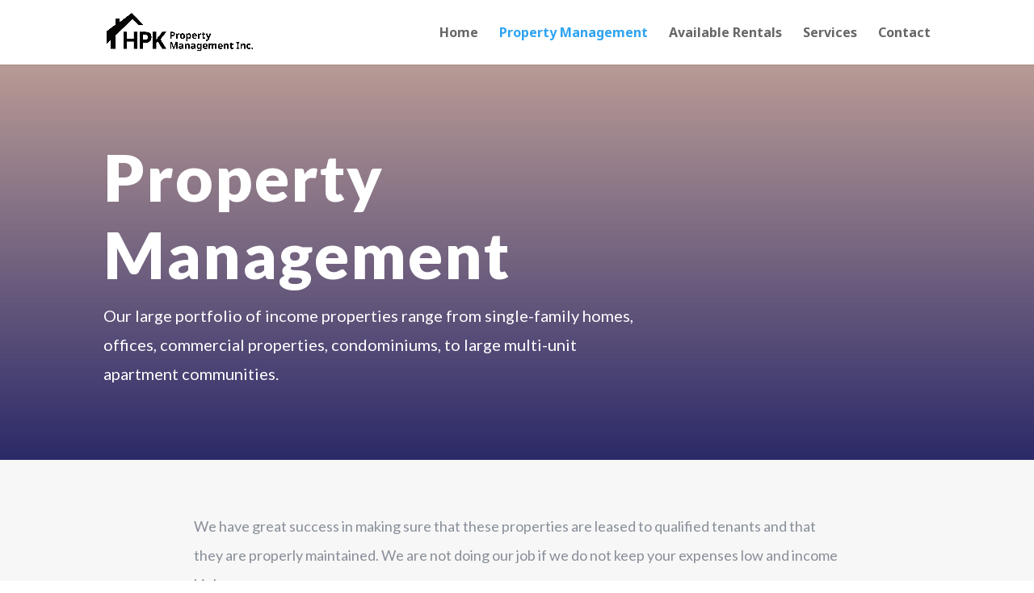

--- FILE ---
content_type: text/html; charset=UTF-8
request_url: https://hpkproperties.com/property-management/
body_size: 7502
content:
<!DOCTYPE html>
<html lang="en-US">
<head>
	<meta charset="UTF-8" />
<meta http-equiv="X-UA-Compatible" content="IE=edge">
	<link rel="pingback" href="https://hpkproperties.com/xmlrpc.php" />

	<script type="text/javascript">
		document.documentElement.className = 'js';
	</script>

	<script>var et_site_url='https://hpkproperties.com';var et_post_id='23';function et_core_page_resource_fallback(a,b){"undefined"===typeof b&&(b=a.sheet.cssRules&&0===a.sheet.cssRules.length);b&&(a.onerror=null,a.onload=null,a.href?a.href=et_site_url+"/?et_core_page_resource="+a.id+et_post_id:a.src&&(a.src=et_site_url+"/?et_core_page_resource="+a.id+et_post_id))}
</script><title>Property Management | HPK Properties</title>
<meta name='robots' content='max-image-preview:large' />
<script type="text/javascript">wpl_baseUrl="https://hpkproperties.com/";wpl_baseName="real-estate-listing-realtyna-wpl";</script><link rel='dns-prefetch' href='//fonts.googleapis.com' />
<link rel='dns-prefetch' href='//s.w.org' />
<link rel="alternate" type="application/rss+xml" title="HPK Properties &raquo; Feed" href="https://hpkproperties.com/feed/" />
<link rel="alternate" type="application/rss+xml" title="HPK Properties &raquo; Comments Feed" href="https://hpkproperties.com/comments/feed/" />
		<script type="text/javascript">
			window._wpemojiSettings = {"baseUrl":"https:\/\/s.w.org\/images\/core\/emoji\/13.0.1\/72x72\/","ext":".png","svgUrl":"https:\/\/s.w.org\/images\/core\/emoji\/13.0.1\/svg\/","svgExt":".svg","source":{"concatemoji":"https:\/\/hpkproperties.com\/wp-includes\/js\/wp-emoji-release.min.js?ver=5.7.14"}};
			!function(e,a,t){var n,r,o,i=a.createElement("canvas"),p=i.getContext&&i.getContext("2d");function s(e,t){var a=String.fromCharCode;p.clearRect(0,0,i.width,i.height),p.fillText(a.apply(this,e),0,0);e=i.toDataURL();return p.clearRect(0,0,i.width,i.height),p.fillText(a.apply(this,t),0,0),e===i.toDataURL()}function c(e){var t=a.createElement("script");t.src=e,t.defer=t.type="text/javascript",a.getElementsByTagName("head")[0].appendChild(t)}for(o=Array("flag","emoji"),t.supports={everything:!0,everythingExceptFlag:!0},r=0;r<o.length;r++)t.supports[o[r]]=function(e){if(!p||!p.fillText)return!1;switch(p.textBaseline="top",p.font="600 32px Arial",e){case"flag":return s([127987,65039,8205,9895,65039],[127987,65039,8203,9895,65039])?!1:!s([55356,56826,55356,56819],[55356,56826,8203,55356,56819])&&!s([55356,57332,56128,56423,56128,56418,56128,56421,56128,56430,56128,56423,56128,56447],[55356,57332,8203,56128,56423,8203,56128,56418,8203,56128,56421,8203,56128,56430,8203,56128,56423,8203,56128,56447]);case"emoji":return!s([55357,56424,8205,55356,57212],[55357,56424,8203,55356,57212])}return!1}(o[r]),t.supports.everything=t.supports.everything&&t.supports[o[r]],"flag"!==o[r]&&(t.supports.everythingExceptFlag=t.supports.everythingExceptFlag&&t.supports[o[r]]);t.supports.everythingExceptFlag=t.supports.everythingExceptFlag&&!t.supports.flag,t.DOMReady=!1,t.readyCallback=function(){t.DOMReady=!0},t.supports.everything||(n=function(){t.readyCallback()},a.addEventListener?(a.addEventListener("DOMContentLoaded",n,!1),e.addEventListener("load",n,!1)):(e.attachEvent("onload",n),a.attachEvent("onreadystatechange",function(){"complete"===a.readyState&&t.readyCallback()})),(n=t.source||{}).concatemoji?c(n.concatemoji):n.wpemoji&&n.twemoji&&(c(n.twemoji),c(n.wpemoji)))}(window,document,window._wpemojiSettings);
		</script>
		<meta content="Divi v.4.9.1" name="generator"/><style type="text/css">
img.wp-smiley,
img.emoji {
	display: inline !important;
	border: none !important;
	box-shadow: none !important;
	height: 1em !important;
	width: 1em !important;
	margin: 0 .07em !important;
	vertical-align: -0.1em !important;
	background: none !important;
	padding: 0 !important;
}
</style>
	<link rel='stylesheet' id='wpl-google-font-css'  href='//fonts.googleapis.com/css?family=Droid+Serif%7COpen+Sans%7CLato%7CBenchNine&#038;ver=5.7.14' type='text/css' media='all' />
<link rel='stylesheet' id='wpl_frontend_main_style-css'  href='https://hpkproperties.com/wp-content/plugins/real-estate-listing-realtyna-wpl/assets/css/frontend.css?ver=5.7.14' type='text/css' media='all' />
<link rel='stylesheet' id='wpl_theme_compatibility_style-css'  href='https://hpkproperties.com/wp-content/plugins/real-estate-listing-realtyna-wpl/assets/styles/divi/main.css?ver=5.7.14' type='text/css' media='all' />
<link rel='stylesheet' id='wp-block-library-css'  href='https://hpkproperties.com/wp-includes/css/dist/block-library/style.min.css?ver=5.7.14' type='text/css' media='all' />
<link rel='stylesheet' id='divi-style-css'  href='https://hpkproperties.com/wp-content/themes/Divi/style.css?ver=4.9.1' type='text/css' media='all' />
<link rel='stylesheet' id='WPL-styles-css'  href='https://hpkproperties.com/wp-content/plugins/real-estate-listing-realtyna-wpl/libraries/page_builders/divi/styles/style.min.css' type='text/css' media='all' />
<link rel='stylesheet' id='et-builder-googlefonts-cached-css'  href='https://fonts.googleapis.com/css?family=Noto+Sans:regular,italic,700,700italic|Open+Sans:300,300italic,regular,italic,600,600italic,700,700italic,800,800italic|Lato:100,100italic,300,300italic,regular,italic,700,700italic,900,900italic&#038;subset=latin,latin-ext&#038;display=swap' type='text/css' media='all' />
<link rel='stylesheet' id='dashicons-css'  href='https://hpkproperties.com/wp-includes/css/dashicons.min.css?ver=5.7.14' type='text/css' media='all' />
<script type='text/javascript' src='https://hpkproperties.com/wp-includes/js/jquery/jquery.min.js?ver=3.5.1' id='jquery-core-js'></script>
<script type='text/javascript' src='https://hpkproperties.com/wp-includes/js/jquery/jquery-migrate.min.js?ver=3.3.2' id='jquery-migrate-js'></script>
<script type='text/javascript' src='https://hpkproperties.com/wp-content/plugins/real-estate-listing-realtyna-wpl/assets/js/frontend.min.js?ver=5.7.14' id='wpl_frontend_javascript-js'></script>
<script type='text/javascript' src='https://hpkproperties.com/wp-content/plugins/real-estate-listing-realtyna-wpl/assets/js/libraries/wpl.handlebars.min.js?ver=5.7.14' id='handlebars-js'></script>
<script type='text/javascript' src='https://hpkproperties.com/wp-content/plugins/real-estate-listing-realtyna-wpl/assets/styles/divi/main.min.js?ver=5.7.14' id='wpl_theme_compatibility_js-js'></script>
<link rel="https://api.w.org/" href="https://hpkproperties.com/wp-json/" /><link rel="alternate" type="application/json" href="https://hpkproperties.com/wp-json/wp/v2/pages/23" /><link rel="EditURI" type="application/rsd+xml" title="RSD" href="https://hpkproperties.com/xmlrpc.php?rsd" />
<link rel="wlwmanifest" type="application/wlwmanifest+xml" href="https://hpkproperties.com/wp-includes/wlwmanifest.xml" /> 
<meta name="generator" content="WordPress 5.7.14" />
<link rel='shortlink' href='https://hpkproperties.com/?p=23' />
<link rel="alternate" type="application/json+oembed" href="https://hpkproperties.com/wp-json/oembed/1.0/embed?url=https%3A%2F%2Fhpkproperties.com%2Fproperty-management%2F" />
<link rel="alternate" type="text/xml+oembed" href="https://hpkproperties.com/wp-json/oembed/1.0/embed?url=https%3A%2F%2Fhpkproperties.com%2Fproperty-management%2F&#038;format=xml" />
<meta name="viewport" content="width=device-width, initial-scale=1.0, maximum-scale=1.0, user-scalable=0" /><link rel="preload" href="https://hpkproperties.com/wp-content/themes/Divi/core/admin/fonts/modules.ttf" as="font" crossorigin="anonymous"><link rel="icon" href="https://hpkproperties.com/wp-content/uploads/2021/03/cropped-hpk-siteicon-32x32.png" sizes="32x32" />
<link rel="icon" href="https://hpkproperties.com/wp-content/uploads/2021/03/cropped-hpk-siteicon-192x192.png" sizes="192x192" />
<link rel="apple-touch-icon" href="https://hpkproperties.com/wp-content/uploads/2021/03/cropped-hpk-siteicon-180x180.png" />
<meta name="msapplication-TileImage" content="https://hpkproperties.com/wp-content/uploads/2021/03/cropped-hpk-siteicon-270x270.png" />
<link rel="stylesheet" id="et-core-unified-23-cached-inline-styles" href="https://hpkproperties.com/wp-content/et-cache/23/et-core-unified-23-17673947880622.min.css" onerror="et_core_page_resource_fallback(this, true)" onload="et_core_page_resource_fallback(this)" />
<link rel="canonical" href="https://hpkproperties.com/property-management/" /></head>
<body data-rsssl=1 class="page-template-default page page-id-23 et_pb_button_helper_class et_fixed_nav et_show_nav et_primary_nav_dropdown_animation_fade et_secondary_nav_dropdown_animation_fade et_header_style_left et_pb_footer_columns4 et_cover_background et_pb_gutter osx et_pb_gutters3 et_pb_pagebuilder_layout et_no_sidebar et_divi_theme et-db et_minified_js et_minified_css">
	<div id="page-container">

	
	
			<header id="main-header" data-height-onload="66">
			<div class="container clearfix et_menu_container">
							<div class="logo_container">
					<span class="logo_helper"></span>
					<a href="https://hpkproperties.com/">
						<img src="https://hpkproperties.com/wp-content/uploads/2021/03/B-Large.png" alt="HPK Properties" id="logo" data-height-percentage="60" />
					</a>
				</div>
							<div id="et-top-navigation" data-height="66" data-fixed-height="40">
											<nav id="top-menu-nav">
						<ul id="top-menu" class="nav"><li id="menu-item-34" class="menu-item menu-item-type-post_type menu-item-object-page menu-item-home menu-item-34"><a href="https://hpkproperties.com/">Home</a></li>
<li id="menu-item-37" class="menu-item menu-item-type-post_type menu-item-object-page current-menu-item page_item page-item-23 current_page_item menu-item-37"><a href="https://hpkproperties.com/property-management/" aria-current="page">Property Management</a></li>
<li id="menu-item-35" class="menu-item menu-item-type-post_type menu-item-object-page menu-item-35"><a href="https://hpkproperties.com/available-rentals/">Available Rentals</a></li>
<li id="menu-item-38" class="menu-item menu-item-type-post_type menu-item-object-page menu-item-38"><a href="https://hpkproperties.com/services/">Services</a></li>
<li id="menu-item-36" class="menu-item menu-item-type-post_type menu-item-object-page menu-item-36"><a href="https://hpkproperties.com/contact/">Contact</a></li>
</ul>						</nav>
					
					
					
					
					<div id="et_mobile_nav_menu">
				<div class="mobile_nav closed">
					<span class="select_page">Select Page</span>
					<span class="mobile_menu_bar mobile_menu_bar_toggle"></span>
				</div>
			</div>				</div> <!-- #et-top-navigation -->
			</div> <!-- .container -->
			<div class="et_search_outer">
				<div class="container et_search_form_container">
					<form role="search" method="get" class="et-search-form" action="https://hpkproperties.com/">
					<input type="search" class="et-search-field" placeholder="Search &hellip;" value="" name="s" title="Search for:" />					</form>
					<span class="et_close_search_field"></span>
				</div>
			</div>
		</header> <!-- #main-header -->
			<div id="et-main-area">
	
<div id="main-content">


			
				<article id="post-23" class="post-23 page type-page status-publish hentry">

				
					<div class="entry-content">
					<div id="et-boc" class="et-boc">
			
		<div class="et-l et-l--post">
			<div class="et_builder_inner_content et_pb_gutters3">
		<div class="et_pb_section et_pb_section_0 et_pb_with_background et_section_regular" >
				
				
				
				
					<div class="et_pb_row et_pb_row_0">
				<div class="et_pb_column et_pb_column_2_3 et_pb_column_0  et_pb_css_mix_blend_mode_passthrough">
				
				
				<div class="et_pb_module et_pb_text et_pb_text_0 et_animated  et_pb_text_align_left et_pb_bg_layout_dark">
				
				
				<div class="et_pb_text_inner"><h1>Property Management</h1>
<p><span>Our large portfolio of income properties range from single-family homes, offices, commercial properties, condominiums, to large multi-unit apartment communities.</span></p></div>
			</div> <!-- .et_pb_text -->
			</div> <!-- .et_pb_column --><div class="et_pb_column et_pb_column_1_3 et_pb_column_1  et_pb_css_mix_blend_mode_passthrough et-last-child et_pb_column_empty">
				
				
				
			</div> <!-- .et_pb_column -->
				
				
			</div> <!-- .et_pb_row -->
				
				
			</div> <!-- .et_pb_section --><div class="et_pb_section et_pb_section_1 et_pb_with_background et_section_regular" >
				
				
				
				
					<div class="et_pb_row et_pb_row_1">
				<div class="et_pb_column et_pb_column_4_4 et_pb_column_2  et_pb_css_mix_blend_mode_passthrough et-last-child">
				
				
				<div class="et_pb_module et_pb_text et_pb_text_1  et_pb_text_align_center et_pb_bg_layout_light">
				
				
				<div class="et_pb_text_inner"><p style="text-align: left;"><span>We have great success in making sure that these properties are leased to qualified tenants and that they are properly maintained. We are not doing our job if we do not keep your expenses low and income high.</span></p>
<p style="text-align: left;"><span>HPK has the capability of complete management of your property. HPK’s clients include long-term and out-of-state clients as well, and the reason for the trust and long-term relationship with the clients is due to the high standards and integrity of the company.</span></p>
<p style="text-align: left;"><span>HPK is concerned about filling your vacancies as promptly as possible to prevent loss of rent but yet concerned and dedicated to providing you with qualified residents. We do a complete screening with references, previous landlords, and employment. Each adult prospective resident must complete a detailed application and provide documentation verifying employment, income, social security number, and so on. A credit check is run on each adult applicant with strict requirements.</span></p>
<p style="text-align: left;"><span>HPK collects monthly rents and serves 3-Day Notices as needed. Tenant rents are deposited into the Client Trust Account, which is governed by (and in compliance with) the rules and regulations of the Department of Real Estate. HPK has the capability of paying all expenses for your property including, but not limited to, your monthly mortgage, gardening, utilities, insurance, property taxes, and so on. Clients are provided with a monthly (including year-to-date) statement, which includes a detail of all income and expenses for your property and an owner disbursement (as appropriate). HPK uses a well-known property management software program, which provides HPK (and their clients) with precise, detailed information. The monthly statements also include copies of HPK invoices for maintenance performed.</span></p>
<p style="text-align: left;"><span>HPK feels preventive maintenance is important for every property. All properties are inspected on a regular basis to ensure that the properties are in compliance with safety, health, and City codes.</span></p>
<p style="text-align: left;"><span>HPK has a fully licensed and bonded maintenance staff who are experienced, reliable, and available seven-days a week, twenty-four hours a day for regular and emergency calls.</span><br /> <span>HPK has a GREAT office staff with over fifty years of combined experience.</span></p></div>
			</div> <!-- .et_pb_text -->
			</div> <!-- .et_pb_column -->
				
				
			</div> <!-- .et_pb_row -->
				
				
			</div> <!-- .et_pb_section --><div class="et_pb_section et_pb_section_2 et_section_regular" >
				
				
				
				
					<div class="et_pb_row et_pb_row_2">
				<div class="et_pb_column et_pb_column_1_2 et_pb_column_3  et_pb_css_mix_blend_mode_passthrough">
				
				
				<div class="et_pb_module et_pb_text et_pb_text_2  et_pb_text_align_left et_pb_bg_layout_light">
				
				
				<div class="et_pb_text_inner"><h3>Our Clients</h3>
<p><span>Our large portfolio of income properties range from single-family homes, offices, commercial properties, condominiums, to large multi-unit apartment communities.</span></p></div>
			</div> <!-- .et_pb_text -->
			</div> <!-- .et_pb_column --><div class="et_pb_column et_pb_column_1_2 et_pb_column_4  et_pb_css_mix_blend_mode_passthrough et-last-child">
				
				
				<div class="et_pb_module et_pb_image et_pb_image_0 et_animated et-waypoint">
				
				
				<span class="et_pb_image_wrap "><img loading="lazy" src="https://dev.hpkproperties.com/wp-content/uploads/2021/03/docusign-P9kDDB8APmE-unsplash-scaled.jpg" alt="" title="docusign-P9kDDB8APmE-unsplash" height="auto" width="auto" srcset="https://hpkproperties.com/wp-content/uploads/2021/03/docusign-P9kDDB8APmE-unsplash-scaled.jpg 2332w, https://hpkproperties.com/wp-content/uploads/2021/03/docusign-P9kDDB8APmE-unsplash-1280x1405.jpg 1280w, https://hpkproperties.com/wp-content/uploads/2021/03/docusign-P9kDDB8APmE-unsplash-980x1076.jpg 980w, https://hpkproperties.com/wp-content/uploads/2021/03/docusign-P9kDDB8APmE-unsplash-480x527.jpg 480w" sizes="(min-width: 0px) and (max-width: 480px) 480px, (min-width: 481px) and (max-width: 980px) 980px, (min-width: 981px) and (max-width: 1280px) 1280px, (min-width: 1281px) 2332px, 100vw" class="wp-image-257" /></span>
			</div>
			</div> <!-- .et_pb_column -->
				
				
			</div> <!-- .et_pb_row --><div class="et_pb_row et_pb_row_3">
				<div class="et_pb_column et_pb_column_1_2 et_pb_column_5  et_pb_css_mix_blend_mode_passthrough">
				
				
				<div class="et_pb_module et_pb_image et_pb_image_1 et_animated et-waypoint">
				
				
				<span class="et_pb_image_wrap "><img loading="lazy" src="https://dev.hpkproperties.com/wp-content/uploads/2021/03/tierra-mallorca-rgJ1J8SDEAY-unsplash-scaled.jpg" alt="" title="tierra-mallorca-rgJ1J8SDEAY-unsplash" height="auto" width="auto" srcset="https://hpkproperties.com/wp-content/uploads/2021/03/tierra-mallorca-rgJ1J8SDEAY-unsplash-scaled.jpg 2560w, https://hpkproperties.com/wp-content/uploads/2021/03/tierra-mallorca-rgJ1J8SDEAY-unsplash-1280x961.jpg 1280w, https://hpkproperties.com/wp-content/uploads/2021/03/tierra-mallorca-rgJ1J8SDEAY-unsplash-980x736.jpg 980w, https://hpkproperties.com/wp-content/uploads/2021/03/tierra-mallorca-rgJ1J8SDEAY-unsplash-480x360.jpg 480w" sizes="(min-width: 0px) and (max-width: 480px) 480px, (min-width: 481px) and (max-width: 980px) 980px, (min-width: 981px) and (max-width: 1280px) 1280px, (min-width: 1281px) 2560px, 100vw" class="wp-image-258" /></span>
			</div>
			</div> <!-- .et_pb_column --><div class="et_pb_column et_pb_column_1_2 et_pb_column_6  et_pb_css_mix_blend_mode_passthrough et-last-child">
				
				
				<div class="et_pb_module et_pb_text et_pb_text_3  et_pb_text_align_left et_pb_bg_layout_light">
				
				
				<div class="et_pb_text_inner"><h3>Talk to the Experts</h3>
<p><span>Here at HPK, we understand that your income property is much more than a simple investment.</span></p>
<p>Our knowledge is based on more than twenty-five years experience of buying, selling, leasing, and managing residential and commercial properties in Southern California.<span></span></p>
<p><span></span></p></div>
			</div> <!-- .et_pb_text -->
			</div> <!-- .et_pb_column -->
				
				
			</div> <!-- .et_pb_row -->
				
				
			</div> <!-- .et_pb_section --><div class="et_pb_section et_pb_section_4 et_pb_with_background et_section_regular" >
				
				
				
				
					<div class="et_pb_row et_pb_row_4">
				<div class="et_pb_column et_pb_column_4_4 et_pb_column_7  et_pb_css_mix_blend_mode_passthrough et-last-child">
				
				
				<div class="et_pb_module et_pb_cta_0 et_animated et_hover_enabled et_pb_promo  et_pb_text_align_center et_pb_bg_layout_dark et_pb_no_bg">
				
				
				<div class="et_pb_promo_description"><h2 class="et_pb_module_header">We're Here to help</h2><div><p><span>HPK has the capability of complete management of your property.</span></p></div></div>
				<div class="et_pb_button_wrapper"><a class="et_pb_button et_pb_promo_button" href="/wp-content/uploads/2021/03/app_to_rent.pdf" target="_blank">Rental Form</a></div>
			</div><div class="et_pb_module et_pb_cta_1 et_animated et_hover_enabled et_pb_promo  et_pb_text_align_center et_pb_bg_layout_dark et_pb_no_bg">
				
				
				<div class="et_pb_promo_description et_multi_view_hidden"></div>
				<div class="et_pb_button_wrapper"><a class="et_pb_button et_pb_promo_button" href="https://hpkproperties.com/maintenence-request/">Maintenance Request</a></div>
			</div>
			</div> <!-- .et_pb_column -->
				
				
			</div> <!-- .et_pb_row -->
				
				
			</div> <!-- .et_pb_section -->		</div><!-- .et_builder_inner_content -->
	</div><!-- .et-l -->
	
			
		</div><!-- #et-boc -->
							</div> <!-- .entry-content -->

				
				</article> <!-- .et_pb_post -->

			

</div> <!-- #main-content -->


			<footer id="main-footer">
				

		
				<div id="et-footer-nav">
					<div class="container">
						<ul id="menu-footer" class="bottom-nav"><li id="menu-item-49" class="menu-item menu-item-type-post_type menu-item-object-page menu-item-49"><a href="https://hpkproperties.com/contact/">Contact</a></li>
<li id="menu-item-298" class="menu-item menu-item-type-post_type menu-item-object-page menu-item-privacy-policy menu-item-298"><a href="https://hpkproperties.com/privacy-policy/">Privacy Policy</a></li>
<li id="menu-item-50" class="menu-item menu-item-type-post_type menu-item-object-page current-menu-item page_item page-item-23 current_page_item menu-item-50"><a href="https://hpkproperties.com/property-management/" aria-current="page">Property Management</a></li>
<li id="menu-item-80" class="menu-item menu-item-type-custom menu-item-object-custom menu-item-80"><a>© 2021 HPK Property Managment</a></li>
</ul>					</div>
				</div> <!-- #et-footer-nav -->

			
				<div id="footer-bottom">
					<div class="container clearfix">
									</div>	<!-- .container -->
				</div>
			</footer> <!-- #main-footer -->
		</div> <!-- #et-main-area -->


	</div> <!-- #page-container -->

		<script type="text/javascript">
				var et_animation_data = [{"class":"et_pb_text_0","style":"fold","repeat":"once","duration":"1000ms","delay":"0ms","intensity":"50%","starting_opacity":"0%","speed_curve":"ease-in-out"},{"class":"et_pb_image_0","style":"fade","repeat":"once","duration":"1000ms","delay":"0ms","intensity":"50%","starting_opacity":"0%","speed_curve":"ease-in-out"},{"class":"et_pb_image_1","style":"fade","repeat":"once","duration":"1000ms","delay":"0ms","intensity":"50%","starting_opacity":"0%","speed_curve":"ease-in-out"},{"class":"et_pb_cta_0","style":"fold","repeat":"once","duration":"1000ms","delay":"0ms","intensity":"50%","starting_opacity":"0%","speed_curve":"ease-in-out"},{"class":"et_pb_cta_1","style":"fold","repeat":"once","duration":"1000ms","delay":"0ms","intensity":"50%","starting_opacity":"0%","speed_curve":"ease-in-out"}];
				</script>
	<script type='text/javascript' src='https://hpkproperties.com/wp-includes/js/jquery/ui/core.min.js?ver=1.12.1' id='jquery-ui-core-js'></script>
<script type='text/javascript' src='https://hpkproperties.com/wp-includes/js/jquery/ui/mouse.min.js?ver=1.12.1' id='jquery-ui-mouse-js'></script>
<script type='text/javascript' src='https://hpkproperties.com/wp-includes/js/jquery/ui/sortable.min.js?ver=1.12.1' id='jquery-ui-sortable-js'></script>
<script type='text/javascript' src='https://hpkproperties.com/wp-content/plugins/real-estate-listing-realtyna-wpl/assets/js/libraries/realtyna/realtyna.min.js?ver=5.7.14' id='realtyna-framework-js'></script>
<script type='text/javascript' id='divi-custom-script-js-extra'>
/* <![CDATA[ */
var DIVI = {"item_count":"%d Item","items_count":"%d Items"};
var et_shortcodes_strings = {"previous":"Previous","next":"Next"};
var et_pb_custom = {"ajaxurl":"https:\/\/hpkproperties.com\/wp-admin\/admin-ajax.php","images_uri":"https:\/\/hpkproperties.com\/wp-content\/themes\/Divi\/images","builder_images_uri":"https:\/\/hpkproperties.com\/wp-content\/themes\/Divi\/includes\/builder\/images","et_frontend_nonce":"ac61402d06","subscription_failed":"Please, check the fields below to make sure you entered the correct information.","et_ab_log_nonce":"7baea31de8","fill_message":"Please, fill in the following fields:","contact_error_message":"Please, fix the following errors:","invalid":"Invalid email","captcha":"Captcha","prev":"Prev","previous":"Previous","next":"Next","wrong_captcha":"You entered the wrong number in captcha.","wrong_checkbox":"Checkbox","ignore_waypoints":"no","is_divi_theme_used":"1","widget_search_selector":".widget_search","ab_tests":[],"is_ab_testing_active":"","page_id":"23","unique_test_id":"","ab_bounce_rate":"5","is_cache_plugin_active":"no","is_shortcode_tracking":"","tinymce_uri":""}; var et_builder_utils_params = {"condition":{"diviTheme":true,"extraTheme":false},"scrollLocations":["app","top"],"builderScrollLocations":{"desktop":"app","tablet":"app","phone":"app"},"onloadScrollLocation":"app","builderType":"fe"}; var et_frontend_scripts = {"builderCssContainerPrefix":"#et-boc","builderCssLayoutPrefix":"#et-boc .et-l"};
var et_pb_box_shadow_elements = [];
var et_pb_motion_elements = {"desktop":[],"tablet":[],"phone":[]};
var et_pb_sticky_elements = [];
/* ]]> */
</script>
<script type='text/javascript' src='https://hpkproperties.com/wp-content/themes/Divi/js/custom.unified.js?ver=4.9.1' id='divi-custom-script-js'></script>
<script type='text/javascript' src='https://hpkproperties.com/wp-content/plugins/real-estate-listing-realtyna-wpl/libraries/page_builders/divi/scripts/frontend-bundle.min.js' id='WPL-frontend-bundle-js'></script>
<script type='text/javascript' src='https://hpkproperties.com/wp-content/themes/Divi/core/admin/js/common.js?ver=4.9.1' id='et-core-common-js'></script>
<script type='text/javascript' src='https://hpkproperties.com/wp-includes/js/wp-embed.min.js?ver=5.7.14' id='wp-embed-js'></script>
</body>
</html>


--- FILE ---
content_type: text/css
request_url: https://hpkproperties.com/wp-content/plugins/real-estate-listing-realtyna-wpl/assets/styles/divi/main.css?ver=5.7.14
body_size: 17037
content:
@font-face{font-family:'divi-icons';src:url("fonts/divi-icons.eot?y6sppa");src:url("fonts/divi-icons.eot?y6sppa#iefix") format("embedded-opentype"),url("fonts/divi-icons.ttf?y6sppa") format("truetype"),url("fonts/divi-icons.woff?y6sppa") format("woff"),url("fonts/divi-icons.svg?y6sppa#divi-icons") format("svg");font-weight:normal;font-style:normal}.wpl_search_from_box{-webkit-border-radius:40px;-moz-border-radius:40px;border-radius:40px;background:#f2f2f2;border-bottom:none;padding:20px 20px 10px 20px;margin-top:50px}@media (max-width: 768px){.wpl_search_from_box{border-radius:0;padding:20px 10px 10px 10px}}.wpl_search_from_box .wpl_search_from_box_top{margin:0}.wpl_search_from_box .wpl_search_from_box_top .wpl_search_field_container{min-height:45px}.wpl_search_from_box .wpl_search_from_box_top .wpl_search_field_container.radios_type.wpl_search_field_property_types{position:absolute;top:-28px;width:auto;left:30px;min-height:unset;margin:0;height:auto}@media (max-width: 1050px){.wpl_search_from_box .wpl_search_from_box_top .wpl_search_field_container.radios_type.wpl_search_field_property_types{position:static;width:100%}}.wpl_search_from_box .wpl_search_from_box_top .wpl_search_field_container.radios_type.wpl_search_field_property_types label{padding:2px 10px;border-radius:10px 10px 0 0;line-height:20px;border-width:1px 1px 0;margin:0 2px;background:#f2f2f2;color:#666}@media (max-width: 1050px){.wpl_search_from_box .wpl_search_from_box_top .wpl_search_field_container.radios_type.wpl_search_field_property_types label{border-radius:10px}}.wpl_search_from_box .wpl_search_from_box_top .wpl_search_field_container.radios_type.wpl_search_field_property_types label:hover{background:#666;color:#f2f2f2}.wpl_search_from_box .wpl_search_from_box_top .wpl_search_field_container.radios_type.wpl_search_field_property_types label:first-child{display:none}.wpl_search_from_box .wpl_search_from_box_top .wpl_search_field_container.radios_type.wpl_search_field_property_types input{display:none}.wpl_search_from_box .wpl_search_from_box_top .wpl_search_field_container.radios_type.wpl_search_field_property_types input:checked+label{background:#666;color:#f2f2f2}.wpl_search_from_box .wpl_search_from_box_top .wpl_search_field_container:first-child .chosen-container a,.wpl_search_from_box .wpl_search_from_box_top .wpl_search_field_container:first-child input:nth-child(2),.wpl_search_from_box .wpl_search_from_box_top .wpl_search_field_container:first-child select,.wpl_search_from_box .wpl_search_from_box_top .wpl_search_field_container:first-child .wpl_search_widget_location_textsearch{border-radius:40px 0 0 40px;padding-left:15px}@media (max-width: 768px){.wpl_search_from_box .wpl_search_from_box_top .wpl_search_field_container:first-child .chosen-container a,.wpl_search_from_box .wpl_search_from_box_top .wpl_search_field_container:first-child input:nth-child(2),.wpl_search_from_box .wpl_search_from_box_top .wpl_search_field_container:first-child select,.wpl_search_from_box .wpl_search_from_box_top .wpl_search_field_container:first-child .wpl_search_widget_location_textsearch{border-radius:0}}.wpl_search_from_box .wpl_search_from_box_top .wpl_search_field_container:nth-last-child(3) .chosen-container a{border-radius:0 40px 40px 0}@media (max-width: 768px){.wpl_search_from_box .wpl_search_from_box_top .wpl_search_field_container:nth-last-child(3) .chosen-container a{border-radius:0}}.wpl_search_from_box .wpl_search_from_box_top .wpl_search_field_container:nth-last-child(3) [id*="unit_price_chosen"] a{border-radius:0}.wpl_search_from_box .wpl_search_field_container{position:relative}.wpl_search_from_box .wpl_search_field_container .chosen-container .chosen-single,.wpl_search_from_box .wpl_search_field_container select,.wpl_search_from_box .wpl_search_field_container input,.wpl_search_from_box .wpl_search_field_container .chosen-container-multi .chosen-choices{height:45px !important;line-height:45px;font-size:16px;color:#666;border:none;z-index:3;position:relative}@media (max-width: 991px){.wpl_search_from_box .wpl_search_field_container .chosen-container .chosen-single,.wpl_search_from_box .wpl_search_field_container select,.wpl_search_from_box .wpl_search_field_container input,.wpl_search_from_box .wpl_search_field_container .chosen-container-multi .chosen-choices{width:99%;margin-right:5px}}.wpl_search_from_box .wpl_search_field_container input::-webkit-input-placeholder{color:#666;font-size:16px;font-family:inherit !important;font-weight:400}.wpl_search_from_box .wpl_search_field_container input::-moz-placeholder{color:#666;font-size:16px;font-family:inherit !important;font-weight:400}.wpl_search_from_box .wpl_search_field_container input:-ms-input-placeholder{color:#666;font-size:16px;font-family:inherit !important;font-weight:400}.wpl_search_from_box .wpl_search_field_container input:-moz-placeholder{color:#666;font-size:16px;font-family:inherit !important;font-weight:400}@media (max-width: 768px){.wpl_search_from_box .wpl_search_field_container .chosen-container{width:100% !important}}.wpl_search_from_box .wpl_search_field_container .chosen-container a div{top:0;height:20px}.wpl_search_from_box .wpl_search_field_container .chosen-container a div:before{content:"\e67c";font-family:"wpl-front";font-size:10px;color:#c2c2c2}.wpl_search_from_box .wpl_search_field_container .chosen-container a div b{display:none}.wpl_search_from_box .wpl_search_field_container .chosen-container .chosen-results{padding:0 0 0 4px !important}.wpl_search_from_box .wpl_search_field_container .chosen-container-multi .chosen-choices{padding-bottom:15px !important;line-height:45px}.wpl_search_from_box .wpl_search_field_container .chosen-container-multi .chosen-choices li.search-field input[type="text"]{font-size:16px;font-family:inherit;font-weight:500}.wpl_search_from_box .wpl_search_field_container.wpl_search_field_locations{width:auto}@media (max-width: 768px){.wpl_search_from_box .wpl_search_field_container.wpl_search_field_locations{width:49.4% !important;margin-right:3px !important}}@media (max-width: 480px){.wpl_search_from_box .wpl_search_field_container.wpl_search_field_locations{width:99% !important}}.wpl_search_from_box .wpl_search_field_container.wpl_search_field_locations.simple_type .wpl_search_widget_location_level_container{width:auto;display:inline-block;vertical-align:top;margin-right:5px}.wpl_search_from_box .wpl_search_field_container.wpl_search_field_locations.simple_type .wpl_search_widget_location_level_container:after{display:none}.wpl_search_from_box .wpl_search_field_container.wpl_search_field_locations.radiussearch_type .wpl_search_widget_radiussearchradius_textbox,.wpl_search_from_box .wpl_search_field_container.wpl_search_field_locations.radiussearch_type select,.wpl_search_from_box .wpl_search_field_container.wpl_search_field_locations.radiussearch_type .chosen-container{margin-right:6px}.wpl_search_from_box .wpl_search_field_container .chosen-search input[type="text"]{height:auto !important}.wpl_search_from_box .wpl_search_field_container .wpl_search_widget_location_level_container{position:relative}.wpl_search_from_box .wpl_search_field_container .wpl_search_widget_location_level_container input::-webkit-input-placeholder{color:#666;font-size:16px;font-family:"Roboto";font-weight:500}.wpl_search_from_box .wpl_search_field_container .wpl_search_widget_location_level_container input::-moz-placeholder{color:#666;font-size:16px;font-family:"Roboto";font-weight:500}.wpl_search_from_box .wpl_search_field_container .wpl_search_widget_location_level_container input:-ms-input-placeholder{color:#666;font-size:16px;font-family:"Roboto";font-weight:500}.wpl_search_from_box .wpl_search_field_container .wpl_search_widget_location_level_container input:-moz-placeholder{color:#666;font-size:16px;font-family:"Roboto";font-weight:500}@media (max-width: 768px){.wpl_search_from_box .wpl_search_field_container .wpl_search_widget_location_level_container input{min-width:100%}}.wpl_search_from_box .wpl_search_field_container .wpl_search_widget_location_level_container input.wpl_search_widget_location_textsearch{padding-right:40px}.wpl_search_from_box .wpl_search_field_container .wpl_search_widget_location_level_container:after{content:"\e913";font-family:"wpl-front";font-size:23px;position:absolute;right:5px;top:5px;color:#b3b3b3;padding-left:5px;z-index:4}.wpl_search_from_box .wpl_search_field_container [id*="_unit_price"]{margin-right:5px}@media (max-width: 991px){.wpl_search_from_box .wpl_search_field_container [id*="_unit_price"]{margin-bottom:5px}}.wpl_search_from_box .wpl_search_field_container.minmax_selectbox_type .chosen-container:last-child,.wpl_search_from_box .wpl_search_field_container.minmax_selectbox_type select:last-child,.wpl_search_from_box .wpl_search_field_container.minmax_selectbox_type input[type=number]:last-child,.wpl_search_from_box .wpl_search_field_container.minmax_type .chosen-container:last-child,.wpl_search_from_box .wpl_search_field_container.minmax_type select:last-child,.wpl_search_from_box .wpl_search_field_container.minmax_type input[type=number]:last-child{margin-left:5px}@media (max-width: 991px){.wpl_search_from_box .wpl_search_field_container.minmax_selectbox_type .chosen-container:last-child,.wpl_search_from_box .wpl_search_field_container.minmax_selectbox_type select:last-child,.wpl_search_from_box .wpl_search_field_container.minmax_selectbox_type input[type=number]:last-child,.wpl_search_from_box .wpl_search_field_container.minmax_type .chosen-container:last-child,.wpl_search_from_box .wpl_search_field_container.minmax_type select:last-child,.wpl_search_from_box .wpl_search_field_container.minmax_type input[type=number]:last-child{margin:5px 0 0}}@media (min-width: 769px){.wpl_search_from_box .wpl_search_field_container.minmax_type input[type=number]{max-width:140px}}.wpl_search_from_box.wpl_search_kind0 [id*="_search_field_container_8"] .chosen-container:after,.wpl_search_from_box.wpl_search_kind0 [id*="_search_field_container_9"] .chosen-container:after{top:16px;color:#c2c2c2}.wpl_search_from_box .search_submit_box{padding:0 !important;margin:0 5px !important;border-radius:3px;width:60px}@media (max-width: 768px){.wpl_search_from_box .search_submit_box{margin-top:10px !important}}.wpl_search_from_box .search_submit_box .wpl_search_widget_submit{text-indent:-999px !important;height:42px;width:60px;margin-bottom:0;position:relative;z-index:2;background:transparent;cursor:pointer}.wpl_search_from_box .search_submit_box:after{-webkit-transition-duration:500ms;-moz-transition-duration:500ms;-o-transition-duration:500ms;transition-duration:500ms;content:'\e91b';font-family:"wpl-front";height:42px;width:60px;font-weight:200;font-size:28px;right:0;top:0;z-index:1;line-height:46px;padding-left:16px;color:gray}.wpl_search_from_box .search_submit_box:hover:after{-webkit-transform:rotate(270deg);-moz-transform:rotate(270deg);-o-transform:rotate(270deg);-ms-transform:rotate(270deg);transform:rotate(270deg)}.wpl_search_from_box .more_search_option{bottom:auto;top:-25px;left:auto;right:4%;background:#f2f2f2;border-radius:10px 10px 0 0;border:none;font-family:inherit;font-style:normal}@media (max-width: 768px){.wpl_search_from_box .more_search_option{right:0}}.wpl_search_from_box .wpl_search_from_box_bot{padding:20px;margin:0}.wpl_search_from_box .wpl_search_from_box_bot label{text-transform:uppercase;font-weight:bold;font-size:14px}.wpl_search_from_box .wpl_search_from_box_bot .wpl_search_field_container{width:calc(33% - 20px);margin:5px 2px}@media (max-width: 768px){.wpl_search_from_box .wpl_search_from_box_bot .wpl_search_field_container{float:none;width:100%}}.wpl_search_from_box .wpl_search_from_box_bot .wpl_search_field_container .chosen-container .chosen-single,.wpl_search_from_box .wpl_search_from_box_bot .wpl_search_field_container select,.wpl_search_from_box .wpl_search_from_box_bot .wpl_search_field_container input{-webkit-border-radius:10px;-moz-border-radius:10px;border-radius:10px;width:auto !important;height:30px !important;line-height:30px}@media (max-width: 768px){.wpl_search_from_box [id*="_search_field_container_2001"]{display:block}}.wpl_search_from_box [id*="_search_field_container_2001"] .wpl-suggestion-search-txt{padding-left:5px}@media (max-width: 768px){.wpl_search_from_box [id*="_search_field_container_2001"] .wpl-suggestion-search-txt{padding:5px 0;width:100%}}.wpl_search_from_box [id*="_search_field_container_2001"] .wpl-suggestion-search-txt input{width:100% !important}.wpl_search_from_box [id*="_search_field_container_2001"] .chosen-container{min-width:initial}.wpl_search_from_box .checkboxes_type span+label{display:inline-block}.wpl_search_from_box .checkbox_type label{line-height:45px}.wpl_search_from_box .addon_calendar_type input:first-child{margin-right:5px}@media (max-width: 768px){.wpl_search_from_box .addon_calendar_type input:first-child{margin-bottom:5px !important}}.wpl_search_field_listings.radios_type,.wpl_search_field_listings.radios_any_type{float:none;margin:0 !important;padding:0 !important;position:absolute;top:-44px;left:-1px;z-index:2}@media (max-width: 768px){.wpl_search_field_listings.radios_type,.wpl_search_field_listings.radios_any_type{width:100% !important;position:static}}.wpl_search_field_listings.radios_type label:first-child,.wpl_search_field_listings.radios_any_type label:first-child{display:none !important}.wpl_search_field_listings.radios_type input+label,.wpl_search_field_listings.radios_any_type input+label{color:#a9a9a9;cursor:pointer;display:inline-block;padding:5px 19px 35px 19px;font-weight:normal;font-size:13px;font-family:inherit;position:relative;border-radius:14px 14px 0 0}@media (max-width: 768px){.wpl_search_field_listings.radios_type input+label,.wpl_search_field_listings.radios_any_type input+label{display:block;margin:0 0 2px 0;padding-bottom:5px;border-radius:0}}.wpl_search_field_listings.radios_type input,.wpl_search_field_listings.radios_any_type input{display:none}.wpl_search_field_listings.radios_type input:checked+label,.wpl_search_field_listings.radios_any_type input:checked+label{background:#f2f2f2}@media (max-width: 768px){.wpl_search_field_listings.radios_type input:checked+label,.wpl_search_field_listings.radios_any_type input:checked+label{background:#fff}}.wpl_search_field_listings.radios_type label:hover,.wpl_search_field_listings.radios_any_type label:hover{-webkit-transition-delay:180ms;-moz-transition-delay:180ms;-o-transition-delay:180ms;transition-delay:180ms}.wpl-property-listing-mapview .wpl_search_from_box{background:transparent;margin-top:0}.wpl-property-listing-mapview .wpl_search_from_box.search-with-tabs{padding-top:40px}.wpl-property-listing-mapview .wpl_search_from_box.search-with-tabs .wpl_search_from_box_top{position:relative}.wpl-property-listing-mapview .wpl_search_from_box .wpl_search_from_box_top .wpl_search_field_container.radios_type.wpl_search_field_property_types{top:-40px;left:0}.wpl-property-listing-mapview .wpl_search_from_box .wpl_search_from_box_top .wpl_search_field_container.radios_type.wpl_search_field_property_types label{border-radius:10px}.wpl-property-listing-mapview .wpl_search_from_box .chosen-container .chosen-single,.wpl-property-listing-mapview .wpl_search_from_box select,.wpl-property-listing-mapview .wpl_search_from_box input,.wpl-property-listing-mapview .wpl_search_from_box .chosen-container-multi .chosen-choices{border:2px solid #ebebeb;border-radius:3px}.wpl-property-listing-mapview .wpl_search_from_box .more_search_option{right:-moz-calc(50% - 75px);right:-webkit-calc(50% - 75px);right:calc(50% - 75px);border-radius:10px;border:2px solid #ebebeb;top:auto;bottom:-20px;z-index:3}@media (max-width: 768px){.wpl-property-listing-mapview .wpl_search_from_box .more_search_option{position:static;float:right}}.wpl-property-listing-mapview .wpl_search_from_box .wpl_search_field_listings.radios_type,.wpl-property-listing-mapview .wpl_search_from_box .wpl_search_field_listings.radios_any_type{position:static;float:left}.wpl-property-listing-mapview .wpl_search_from_box .wpl_search_field_listings.radios_type label,.wpl-property-listing-mapview .wpl_search_from_box .wpl_search_field_listings.radios_any_type label{border-radius:0;border:2px solid #ebebeb;padding:5px 15px;margin:0 10px 0 0}[id*="wpl_default_search_"] .wpl_search_from_box .wpl_search_from_box_top .search_submit_box{background:transparent !important}.wpl-advanced-search-wp .wpl-advanced-search-popup{width:1000px}@media (max-width: 1010px){.wpl-advanced-search-wp .wpl-advanced-search-popup{width:500px}}@media (max-width: 991px){.wpl-advanced-search-wp .wpl-advanced-search-popup{width:400px;min-width:400px}}@media (max-width: 480px){.wpl-advanced-search-wp .wpl-advanced-search-popup{width:300px;min-width:300px}}.wpl-advanced-search-wp .container{width:100%}.wpl-advanced-search-wp .wpl_search_from_box .search_submit_box{-webkit-border-radius:25px;-moz-border-radius:25px;border-radius:25px;width:auto;left:calc(50% - 75px)}.wpl-advanced-search-wp .wpl_search_from_box .search_submit_box .wpl_search_widget_submit{width:auto;height:auto;margin-bottom:0;padding:10px 49px;text-indent:0 !important;text-transform:none;font-weight:300}.wpl-advanced-search-wp .wpl_search_from_box .search_submit_box:after{display:none}.wpl-advanced-search-wp .wpl_search_from_box .wpl_search_field_locations{float:none}.wpl-advanced-search-wp .wpl_search_from_box .wpl_search_field_locations .wpl_search_widget_location_level_container{max-width:250px}.wpl-advanced-search-wp .wpl_search_from_box .wpl_search_field_locations .wpl_search_widget_location_level_container:after{content:'\e91b';font-size:18px;top:0}.wpl-advanced-search-wp .wpl_search_from_box .wpl_search_field_locations input{text-transform:none;font-weight:400;width:auto}.wpl-advanced-search-wp .wpl_search_from_box .wpl_search_field_locations input::-webkit-input-placeholder{color:#999;font-size:14px;font-family:inherit;font-weight:400}.wpl-advanced-search-wp .wpl_search_from_box .wpl_search_field_locations input::-moz-placeholder{color:#999;font-size:14px;font-family:inherit;font-weight:400}.wpl-advanced-search-wp .wpl_search_from_box .wpl_search_field_locations input:-ms-input-placeholder{color:#999;font-size:14px;font-family:inherit;font-weight:400}.wpl-advanced-search-wp .wpl_search_from_box .wpl_search_field_locations input:-moz-placeholder{color:#999;font-size:14px;font-family:inherit;font-weight:400}.wpl-advanced-search-wp .wpl_search_from_box.wpl_search_kind0 [id*="_search_field_container_8"] .chosen-container:after,.wpl-advanced-search-wp .wpl_search_from_box.wpl_search_kind0 [id*="_search_field_container_9"] .chosen-container:after{top:6px}.wpl-advanced-search-wp .chosen-container-single .chosen-single span,.wpl-advanced-search-wp select,.wpl-advanced-search-wp input{text-transform:uppercase;color:#9c9c9c;font-size:14px;font-weight:400}.wpl-advanced-search-wp .wpl_search_field_container{width:calc(20% - 20px);margin:0 10px}@media (max-width: 768px){.wpl-advanced-search-wp .wpl_search_field_container{float:none;width:100%}}.wpl-advanced-search-wp .wpl_search_field_container .chosen-container .chosen-single,.wpl-advanced-search-wp .wpl_search_field_container select,.wpl-advanced-search-wp .wpl_search_field_container input{-webkit-border-radius:15px !important;-moz-border-radius:15px !important;border-radius:15px !important;width:100% !important;height:30px !important;line-height:30px}.wpl-advanced-search-wp .wpl_search_field_container .chosen-container{width:100%}.wpl-advanced-search-wp .wpl_search_field_container label{display:inline-block !important;border:none !important;text-transform:uppercase;font-weight:bold;font-size:14px}.wpl-advanced-search-wp .wpl_search_field_container.select_type label{display:block !important}.wpl_search_from_box.wpl-search-sidebar{border-radius:0;padding:5px}.wpl_search_from_box.wpl-search-sidebar .wpl_search_from_box_top .wpl_search_field_container:first-child .chosen-container a,.wpl_search_from_box.wpl-search-sidebar .wpl_search_from_box_top .wpl_search_field_container:first-child select,.wpl_search_from_box.wpl-search-sidebar .wpl_search_from_box_top .wpl_search_field_container:first-child input{border-radius:0}.wpl_search_from_box.wpl-search-sidebar .wpl_search_from_box_bot{padding:5px}.wpl_search_from_box.wpl-search-sidebar .wpl_search_from_box_bot .wpl_search_field_container:not(.checkbox_type) label{display:block !important}.wpl_search_from_box.wpl-search-sidebar .wpl_search_from_box_bot .chosen-container .chosen-single,.wpl_search_from_box.wpl-search-sidebar .wpl_search_from_box_bot select,.wpl_search_from_box.wpl-search-sidebar .wpl_search_from_box_bot input{border-radius:0}.wpl_search_from_box.simple .search_submit_box:after{top:0}.wpl-search-float{text-align:left;width:100vw;max-width:99vw;position:absolute;top:30%;left:calc(50% - 50vw);border-bottom:none;z-index:1000;background:transparent;padding:0}@media (min-width: 992px) and (max-width: 1199px){.wpl-search-float{top:20%}}@media (min-width: 769px) and (max-width: 991px){.wpl-search-float{top:10%}}@media (max-width: 768px){.wpl-search-float{top:0;width:100%;left:0;max-width:100%;position:relative}}.wpl-search-float [id*="wpl_searchwidget"]{width:1015px;margin:0 auto;position:relative;background:#f2f2f2;border-radius:40px;padding:20px 20px 10px 20px}@media (min-width: 769px) and (max-width: 991px){.wpl-search-float [id*="wpl_searchwidget"]{width:750px}}@media (min-width: 992px) and (max-width: 1199px){.wpl-search-float [id*="wpl_searchwidget"]{width:970px}}@media (min-width: 1200px){.wpl-search-float [id*="wpl_searchwidget"]{width:1015px}}@media (max-width: 991px){.wpl-search-float [id*="wpl_searchwidget"]{width:100%}}.wpl-search-float .more_search_option{right:28%}.wpl-page .wpl_sort_options_container{border-bottom:none}@media (max-width: 480px){.wpl-page .wpl_sort_options_container{text-align:center}}.wpl-page .wpl_sort_options_container .wpl_sort_options_container_title{text-transform:uppercase;color:#666;padding:13px 5px 13px 10px;margin:0;border-radius:40px;background:#f2f2f2;word-spacing:5px;line-height:normal;font-size:13px;font-family:"Roboto"}@media (max-width: 768px){.wpl-page .wpl_sort_options_container .wpl_sort_options_container_title{margin-top:10px}}.wpl-page .wpl_sort_options_container ul{border-radius:40px;background:#fff;margin-left:-53px;padding:0 !important}@media (max-width: 991px){.wpl-page .wpl_sort_options_container ul{margin-left:0}}@media (max-width: 768px){.wpl-page .wpl_sort_options_container ul{margin:10px 5px}}.wpl-page .wpl_sort_options_container ul li{line-height:36px !important;font-size:15px;color:#525252;padding:0}.wpl-page .wpl_sort_options_container ul li:first-child .wpl_plist_sort{border-radius:40px 0 0 40px}.wpl-page .wpl_sort_options_container ul li:last-child .wpl_plist_sort{border-radius:0 40px 40px 0;border-right-width:2px}.wpl-page .wpl_sort_options_container ul li:after{display:none}.wpl-page .wpl_sort_options_container ul li .wpl_plist_sort{border:2px solid #d9d9d9;border-right-width:0;padding:0 30px 0 17px}.wpl-page .wpl_sort_options_container ul li .wpl_plist_sort_active{border-color:inherit;border-right-width:2px;margin-right:-2px;z-index:2}.wpl-page .wpl_sort_options_container ul li .wpl_plist_sort_active:before{font-family:"divi-icons" !important;transform:none !important;background:transparent !important;color:inherit !important;right:3px;top:3px;line-height:26px;padding:0 8px}.wpl-page .wpl_sort_options_container ul li .wpl_plist_sort_active.sort_up:before{content:'\f176' !important}.wpl-page .wpl_sort_options_container ul li .wpl_plist_sort_active.sort_down:before{content:'\f175' !important}.wpl-page .wpl_sort_options_container .wpl-sort-options-selectbox{float:left;position:relative;margin-left:-53px}@media (max-width: 991px){.wpl-page .wpl_sort_options_container .wpl-sort-options-selectbox{margin-top:10px}}@media (max-width: 480px){.wpl-page .wpl_sort_options_container .wpl-sort-options-selectbox{margin-left:0}}.wpl-page .wpl_sort_options_container .wpl-sort-options-selectbox select,.wpl-page .wpl_sort_options_container .wpl-sort-options-selectbox .chosen-container .chosen-single{-webkit-border-radius:20px;-moz-border-radius:20px;border-radius:20px;height:40px;border:2px solid #d9d9d9;color:#616161;text-transform:uppercase;display:block !important;padding:2px 15px 2px 10px;-webkit-appearance:none;-moz-appearance:none;min-width:100%}@media (max-width: 480px){.wpl-page .wpl_sort_options_container .wpl-sort-options-selectbox select,.wpl-page .wpl_sort_options_container .wpl-sort-options-selectbox .chosen-container .chosen-single{width:100%}}.wpl-page .wpl_sort_options_container .wpl-sort-options-selectbox .chosen-container{display:none !important}.wpl-page .wpl_sort_options_container .wpl-sort-options-selectbox .chosen-container .chosen-single div b{display:none}.wpl-page .wpl_sort_options_container .wpl-sort-options-selectbox:after{content:'\f175';font-family:"divi-icons";line-height:26px;position:absolute;right:10px;top:7px;font-size:16px}.wpl-page .wpl_options_parent_switch,.wpl-page .wpl_list_grid_switcher,.wpl-page .wpl-rss-wp,.wpl-page .wpl-print-rp-wp,.wpl-page .wpl-save-search-wp,.wpl-page .wpl-landing-page-generator-wp{position:static !important;float:right;text-transform:uppercase;color:#616161;vertical-align:middle;height:auto;margin-top:0;line-height:40px}.wpl-page .wpl_options_switch,.wpl-page .wpl_list_grid_switcher div,.wpl-page .wpl_list_grid_switcher a,.wpl-page .wpl-rss-wp a,.wpl-page .wpl-print-rp-wp a,.wpl-page .wpl-save-search-wp a,.wpl-page .wpl-landing-page-generator-wp a{padding:9px 15px;height:auto;color:#616161;font-size:15px;font-style:normal;font-weight:600}.wpl-page .wpl_list_grid_switcher{margin-left:15px}@media (max-width: 768px){.wpl-page .wpl_list_grid_switcher{float:left;display:inline-block;overflow:hidden;margin-top:10px}}.wpl-page .wpl_list_grid_switcher.wpl-list-grid-switcher-icon-text .list_view{padding-right:22px}.wpl-page .wpl_list_grid_switcher div,.wpl-page .wpl_list_grid_switcher a{border:2px solid #d9d9d9;margin:0;line-height:17px;width:auto}.wpl-page .wpl_list_grid_switcher div.active,.wpl-page .wpl_list_grid_switcher a.active{color:#fff;border-color:rgba(0,0,0,0.2) !important}.wpl-page .wpl_list_grid_switcher div.active:after,.wpl-page .wpl_list_grid_switcher a.active:after{display:none}.wpl-page .wpl_list_grid_switcher div span,.wpl-page .wpl_list_grid_switcher a span{display:inline-block !important;font-size:12px}.wpl-page .wpl_list_grid_switcher div:before,.wpl-page .wpl_list_grid_switcher a:before{font-family:"wpl-front";font-size:15px;padding:2px 0}.wpl-page .wpl_list_grid_switcher div:last-child,.wpl-page .wpl_list_grid_switcher a:last-child{-webkit-border-radius:0 20px 20px 0;-moz-border-radius:0 20px 20px 0;border-radius:0 20px 20px 0;border:2px solid #d9d9d9}.wpl-page .wpl_list_grid_switcher div:first-child,.wpl-page .wpl_list_grid_switcher a:first-child{border:2px solid #d9d9d9;border-right:none}.wpl-page .wpl_list_grid_switcher .grid_view{-webkit-border-radius:20px 0 0 20px;-moz-border-radius:20px 0 0 20px;border-radius:20px 0 0 20px}.wpl-page .wpl_list_grid_switcher .grid_view:before{content:"\e915"}.wpl-page .wpl_list_grid_switcher .list_view:before{content:"\e921"}.wpl-page .wpl_list_grid_switcher .map_view{border-left:none !important}.wpl-page .wpl_list_grid_switcher .map_view:before{content:"\e913"}@media (max-width: 480px){.wpl-page .wpl-rss-wp{margin:0}}.wpl-page .wpl-rss-wp a span{display:none}.wpl-page .wpl-rss-wp a:after{margin:0}.wpl-page .wpl-rss-wp a:hover{border-color:#d9d9d9}.wpl-page .wpl-rss-wp a:hover:after{color:#fff}.wpl-page .wpl-print-rp-wp{display:inline-block;margin:0}.wpl-page .wpl-print-rp-wp a{vertical-align:middle}.wpl-page .wpl-print-rp-wp a span i{font-size:14px}.wpl-page .wpl-print-rp-wp a span i:after{content:'\e6ba';font-family:"wpl-front"}.wpl-page .wpl-save-search-wp{margin:0}.wpl-page .wpl-save-search-wp a{border-bottom:none}.wpl-page .wpl-save-search-wp a span{display:none}.wpl-page .wpl-save-search-wp a:hover{border-color:#d9d9d9}.wpl-page .wpl-save-search-wp a:hover:after{color:#fff}.wpl-page .wpl-landing-page-generator-wp{margin:0}.wpl-page .wpl-landing-page-generator-wp a{border-bottom:none}.wpl-page .wpl-landing-page-generator-wp a span{display:none}.wpl-page .wpl-landing-page-generator-wp a:after{position:static;line-height:15px}.wpl-page .wpl-landing-page-generator-wp a:hover{border-color:#d9d9d9}.wpl-page .wpl-landing-page-generator-wp a:hover:after{color:#fff}.wpl-page .wpl-save-rss{float:right;overflow:hidden;border-radius:20px;border:2px solid #d9d9d9;height:42px}@media (max-width: 768px){.wpl-page .wpl-save-rss{float:left;margin-top:10px}}@media (max-width: 480px){.wpl-page .wpl-save-rss{display:inline-block;float:none}}.wpl-page .wpl-save-rss div{border-left:2px solid #d9d9d9}.wpl-page .wpl-save-rss div:last-child{border-left:none}.wpl-page .wpl-save-rss div a{height:38px;line-height:normal}.wpl_property_listing_container .wpl_prp_cont{display:flex;flex-flow:column nowrap;justify-content:space-around;border-bottom:0}.wpl_property_listing_container .wpl_prp_cont .wpl_prp_top{margin:0;flex-grow:2;flex-shrink:1;order:1}.wpl_property_listing_container .wpl_prp_cont .wpl_prp_bot{padding:0;flex-grow:1.5;flex-shrink:1;order:3;display:flex;flex-direction:column;position:relative}.wpl_property_listing_container .wpl_prp_cont .view_detail{flex-grow:1;flex-shrink:1;order:2}.wpl_property_listing_container .wpl_prp_cont .wpl_prp_title{color:#0d0d0d;text-align:left;padding-bottom:0;font-weight:bold}.wpl_property_listing_container .wpl_prp_cont .wpl_prp_listing_location{margin:0;flex-grow:1;flex-shrink:1;order:3;text-align:left;color:gray}.wpl_property_listing_container .wpl_prp_cont .price_box{position:relative;height:auto;flex-grow:1;flex-shrink:1;order:2;z-index:3}.wpl_property_listing_container .wpl_prp_cont .price_box span{background:transparent;font-size:16px;font-weight:normal}.wpl_property_listing_container .wpl_prp_cont .wpl-mls-brokerage-info{flex-grow:1;flex-shrink:1;order:4;padding:0}.wpl_property_listing_container .wpl_prp_cont .wpl_prp_listing_like{bottom:auto;top:5px;right:auto;left:5px}.wpl_property_listing_container .wpl_prp_cont .wpl_prp_listing_icon_box{border-bottom:1px solid rgba(102,102,102,0.1);padding:5px 0}@media (max-width: 991px){.wpl_property_listing_container .wpl_prp_cont .wpl_prp_listing_icon_box{position:static;width:100%}}.wpl_property_listing_container .wpl_prp_cont .wpl_prp_listing_icon_box div{font-size:15px}.wpl_property_listing_container .wpl_prp_cont .wpl_prp_listing_icon_box div:before{display:none !important}.wpl_property_listing_container .wpl_prp_cont .wpl_prp_listing_icon_box div:after{display:inline-block;padding-left:5px;vertical-align:text-bottom;color:#b3b3b3;font-size:20px}.wpl_property_listing_container .wpl_prp_cont .wpl_prp_listing_icon_box div .value{color:#666;font-size:15px}.wpl_property_listing_container .wpl_prp_cont .wpl_prp_listing_icon_box .bedroom:after{content:'\e901';font-family:"divi-icons"}.wpl_property_listing_container .wpl_prp_cont .wpl_prp_listing_icon_box .bathroom:after{content:'\e900';font-family:"divi-icons"}.wpl_property_listing_container .wpl_prp_cont .wpl_prp_listing_icon_box .built_up_area{padding-right:5px;position:relative}.wpl_property_listing_container .wpl_prp_cont .wpl_prp_listing_icon_box .built_up_area span{display:block;text-transform:uppercase;font-size:10px;color:#b3b3b3;line-height:6px}.wpl_property_listing_container .wpl_prp_cont .wpl_prp_listing_icon_box .built_up_area:after{font-family:"divi-icons";content:'\e90f';position:absolute;top:4px;padding-left:23px !important;right:-20px}.wpl_property_listing_container .wpl_prp_cont.grid_box{padding-bottom:0 !important;margin:25px 1% 25px}.wpl_property_listing_container .wpl_prp_cont.grid_box .wpl_gallery_container{width:100% !important}.wpl_property_listing_container .wpl_prp_cont.grid_box .wpl_prp_listing_location{height:30px}.wpl_property_listing_container .wpl_prp_cont.grid_box .price_box{margin-top:-34px;padding:5px 0;width:100%;background:rgba(0,0,0,0.5);text-align:left;white-space:nowrap;text-overflow:ellipsis;line-height:22px;vertical-align:middle}.wpl_property_listing_container .wpl_prp_cont.grid_box .price_box span{color:#fff}.wpl_property_listing_container .wpl_prp_cont.grid_box .wpl_prp_listing_icon_box{width:-moz-calc(100% - 10px);width:-webkit-calc(100% - 10px);width:calc(100% - 10px);flex-grow:1;flex-shrink:1;order:1;top:0;left:0;margin-right:10px;display:flex;flex-flow:row nowrap;justify-content:space-around;align-items:center}.wpl_property_listing_container .wpl_prp_cont.grid_box .wpl_prp_listing_icon_box div{flex:1;margin:0}@media (max-width: 768px){.wpl_property_listing_container .wpl_prp_cont.grid_box .wpl_prp_listing_icon_box div:after{font-size:14px}}.wpl_property_listing_container .wpl_prp_cont.grid_box .wpl_prp_listing_icon_box div.built_up_area:after{right:-6px;padding-left:0}.wpl_property_listing_container .wpl_prp_cont.row_box{padding:0;flex-flow:row nowrap;justify-content:flex-start;border:none}@media (max-width: 768px){.wpl_property_listing_container .wpl_prp_cont.row_box{flex-direction:column}}.wpl_property_listing_container .wpl_prp_cont.row_box .wpl_prp_top{flex:1;width:auto;order:1}@media (max-width: 991px){.wpl_property_listing_container .wpl_prp_cont.row_box .wpl_prp_top{border-radius:0}}.wpl_property_listing_container .wpl_prp_cont.row_box .wpl_prp_bot{flex:5;order:2;padding-top:15px}@media (max-width: 768px){.wpl_property_listing_container .wpl_prp_cont.row_box .wpl_prp_bot .wpl_prp_title,.wpl_property_listing_container .wpl_prp_cont.row_box .wpl_prp_bot .wpl_prp_listing_location{margin:0 auto;text-align:center}}.wpl_property_listing_container .wpl_prp_cont.row_box .view_detail{flex-grow:1;flex-shrink:1;order:1}.wpl_property_listing_container .wpl_prp_cont.row_box .wpl_prp_title{padding-left:15px}.wpl_property_listing_container .wpl_prp_cont.row_box .wpl_prp_listing_location{font-size:14px;height:auto;order:2;padding-left:15px}@media (max-width: 768px){.wpl_property_listing_container .wpl_prp_cont.row_box .wpl_prp_listing_location{width:100%}}.wpl_property_listing_container .wpl_prp_cont.row_box .wpl_prp_listing_location:after{display:none}.wpl_property_listing_container .wpl_prp_cont.row_box .wpl_prp_desc{order:3;padding-left:15px}.wpl_property_listing_container .wpl_prp_cont.row_box .price_box{order:3;text-align:right;position:absolute;bottom:1px;right:0;top:auto;height:auto}@media (max-width: 768px){.wpl_property_listing_container .wpl_prp_cont.row_box .price_box{position:static;text-align:center}}.wpl_property_listing_container .wpl_prp_cont.row_box .price_box span{padding:8px}.wpl_property_listing_container .wpl_prp_cont.row_box .wpl_prp_listing_icon_box{order:4;margin:0;border-top:1px solid rgba(102,102,102,0.1)}@media (max-width: 768px){.wpl_property_listing_container .wpl_prp_cont.row_box .wpl_prp_listing_icon_box{text-align:center}}.wpl_property_listing_container .wpl_prp_cont.row_box .wpl_prp_listing_icon_box div{vertical-align:middle}.wpl_property_listing_container .wpl_prp_cont.row_box .wpl_prp_listing_icon_box div:first-child{margin-left:15px}.wpl_property_listing_container .wpl_prp_cont.row_box .wpl_gallery_container img{height:100% !important;min-height:80px}.wpl_property_listing_container.wpl-property-listing-mapview{left:-moz-calc(-49vw + 49%);left:-webkit-calc(-49vw + 49%);left:calc(-49vw + 49%);width:99vw;overflow:hidden}.wpl_property_listing_container.wpl-property-listing-mapview .wpl_search_from_box{max-width:100%;margin-bottom:0}.wpl_property_listing_container.wpl-property-listing-mapview .wpl_googlemap_container{width:71%}@media (max-width: 768px){.wpl_property_listing_container.wpl-property-listing-mapview .wpl_googlemap_container{width:100%}}.wpl_property_listing_container.wpl-property-listing-mapview .wpl_property_listing_list_view_container{margin:0 0 33px 0;width:29%;min-width:320px}@media (max-width: 768px){.wpl_property_listing_container.wpl-property-listing-mapview .wpl_property_listing_list_view_container{margin-right:-100%;width:100%}}.wpl_property_listing_container.wpl-property-listing-mapview .wpl_property_listing_listings_container{height:-moz-calc(90vh - 180px);height:-webkit-calc(90vh - 180px);height:calc(90vh - 180px)}@media (max-width: 991px){.wpl_property_listing_container.wpl-property-listing-mapview .wpl_property_listing_listings_container{height:-moz-calc(90vh - 205px);height:-webkit-calc(90vh - 205px);height:calc(90vh - 205px)}}.wpl_property_listing_container.wpl-property-listing-mapview .wpl_sort_options_container{padding:15px;background:#fafafa}@media (max-width: 768px){.wpl_property_listing_container.wpl-property-listing-mapview .wpl_sort_options_container{padding:10px}}.wpl_property_listing_container.wpl-property-listing-mapview .wpl_sort_options_container .wpl_sort_options_container_title{display:block;margin-bottom:10px}@media (max-width: 991px){.wpl_property_listing_container.wpl-property-listing-mapview .wpl_sort_options_container .wpl_sort_options_container_title{display:none}}.wpl_property_listing_container.wpl-property-listing-mapview .wpl_sort_options_container .wpl-sort-options-selectbox{max-width:-moz-calc(100% - 210px);max-width:-webkit-calc(100% - 210px);max-width:calc(100% - 210px);width:auto;margin:0 0 10px -53px}@media (max-width: 991px){.wpl_property_listing_container.wpl-property-listing-mapview .wpl_sort_options_container .wpl-sort-options-selectbox{max-width:-moz-calc(100% - 50px);max-width:-webkit-calc(100% - 50px);max-width:calc(100% - 50px)}}@media (max-width: 768px){.wpl_property_listing_container.wpl-property-listing-mapview .wpl_sort_options_container .wpl-sort-options-selectbox{margin-top:5px}}@media (max-width: 991px){.wpl_property_listing_container.wpl-property-listing-mapview .wpl_sort_options_container .wpl-sort-options-selectbox{margin-left:auto}}.wpl_property_listing_container.wpl-property-listing-mapview .wpl_sort_options_container .wpl-sort-options-selectbox select,.wpl_property_listing_container.wpl-property-listing-mapview .wpl_sort_options_container .wpl-sort-options-selectbox .chosen-container .chosen-single{height:41px;width:100%;margin:0}.wpl_property_listing_container.wpl-property-listing-mapview .wpl_sort_options_container .wpl-sort-options-selectbox .chosen-container{height:auto}.wpl_property_listing_container.wpl-property-listing-mapview .wpl_sort_options_container .wpl-sort-options-selectbox .chosen-container .chosen-single span{line-height:38px}.wpl_property_listing_container.wpl-property-listing-mapview .wpl_list_grid_switcher{height:auto;margin:0 0 10px 0}@media (max-width: 991px){.wpl_property_listing_container.wpl-property-listing-mapview .wpl_list_grid_switcher{float:left;margin-top:5px}}.wpl_property_listing_container.wpl-property-listing-mapview .wpl_list_grid_switcher div span,.wpl_property_listing_container.wpl-property-listing-mapview .wpl_list_grid_switcher a span{display:none !important}.wpl_property_listing_container.wpl-property-listing-mapview .wpl-rss-wp .wpl-rss-link{width:auto;padding:9px 15px}.wpl_property_listing_container.wpl-property-listing-mapview .wpl-print-rp-wp{line-height:41px;margin:0}.wpl_property_listing_container.wpl-property-listing-mapview .wpl-save-rss{float:left;margin-bottom:10px}@media (max-width: 991px){.wpl_property_listing_container.wpl-property-listing-mapview .wpl-save-rss{margin-top:5px}}.wpl_property_listing_container.wpl-property-listing-mapview .wpl-column{overflow:hidden}.wpl_property_listing_container.wpl-property-listing-mapview .wpl-column:last-child .wpl_prp_cont{margin-bottom:0}.wpl_property_listing_container.wpl-property-listing-mapview .wpl_prp_cont.wpl_prp_cont_old{flex-flow:row nowrap;border:none}.wpl_property_listing_container.wpl-property-listing-mapview .wpl_prp_cont.wpl_prp_cont_old .wpl_prp_top{flex:1;max-height:100%;width:200px !important;max-width:200px}.wpl_property_listing_container.wpl-property-listing-mapview .wpl_prp_cont.wpl_prp_cont_old .wpl_prp_bot{width:-moz-calc(100% - 200px);width:-webkit-calc(100% - 200px);width:calc(100% - 200px);flex:1;order:2;justify-content:flex-end;padding:0}.wpl_property_listing_container.wpl-property-listing-mapview .wpl_prp_cont.wpl_prp_cont_old .view_detail{order:1;flex:0.5;padding-left:5px}.wpl_property_listing_container.wpl-property-listing-mapview .wpl_prp_cont.wpl_prp_cont_old .view_detail .wpl_prp_title{font-size:16px !important}.wpl_property_listing_container.wpl-property-listing-mapview .wpl_prp_cont.wpl_prp_cont_old .wpl_prp_listing_location{order:2;font-size:14px;overflow:hidden;margin-bottom:30px;padding-left:5px !important;line-height:22px;flex:0.6;max-height:23px;min-height:23px}@media (max-width: 991px){.wpl_property_listing_container.wpl-property-listing-mapview .wpl_prp_cont.wpl_prp_cont_old .wpl_prp_listing_location{margin-bottom:25px}}.wpl_property_listing_container.wpl-property-listing-mapview .wpl_prp_cont.wpl_prp_cont_old .wpl_prp_listing_icon_box{order:3;border-top:1px solid rgba(102,102,102,0.1);padding-left:5px;display:flex;flex-flow:row nowrap;justify-content:space-around;height:35px;overflow:hidden}.wpl_property_listing_container.wpl-property-listing-mapview .wpl_prp_cont.wpl_prp_cont_old .wpl_prp_listing_icon_box div{display:none !important;flex:1}.wpl_property_listing_container.wpl-property-listing-mapview .wpl_prp_cont.wpl_prp_cont_old .wpl_prp_listing_icon_box div:first-child,.wpl_property_listing_container.wpl-property-listing-mapview .wpl_prp_cont.wpl_prp_cont_old .wpl_prp_listing_icon_box div:nth-child(2),.wpl_property_listing_container.wpl-property-listing-mapview .wpl_prp_cont.wpl_prp_cont_old .wpl_prp_listing_icon_box div:nth-child(3){display:inline-block !important}.wpl_property_listing_container.wpl-property-listing-mapview .wpl_prp_cont.wpl_prp_cont_old .wpl_prp_listing_icon_box div:after{font-size:18px}.wpl_property_listing_container.wpl-property-listing-mapview .wpl_prp_cont.wpl_prp_cont_old .wpl_prp_listing_icon_box div:before{display:none}.wpl_property_listing_container.wpl-property-listing-mapview .wpl_prp_cont.wpl_prp_cont_old .wpl_prp_listing_icon_box div.built_up_area{flex:2}.wpl_property_listing_container.wpl-property-listing-mapview .wpl_prp_cont.wpl_prp_cont_old .wpl_prp_listing_icon_box div.built_up_area:after{right:0}.wpl_property_listing_container.wpl-property-listing-mapview .wpl_prp_cont.wpl_prp_cont_old .price_box{position:absolute;bottom:10px;left:10px;white-space:nowrap;text-align:left;overflow:hidden;text-overflow:ellipsis}@media (max-width: 991px){.wpl_property_listing_container.wpl-property-listing-mapview .wpl_prp_cont.wpl_prp_cont_old .price_box{bottom:45px}}.wpl_property_listing_container.wpl-property-listing-mapview .wpl_prp_cont.wpl_prp_cont_old .price_box span{padding-left:0;color:#fff;font-weight:bold;text-shadow:0 0 5px #000}.wpl_property_listing_container .lSSlideWrapper.usingCss .lSFade>*.active{opacity:1 !important}.wpl_property_listing_container .bxslider{padding:0 !important}.wpl_property_listing_container .bx-controls-direction a{display:none}.wpl_property_listing_container .wpl-slider-bx-pager-wp{background:transparent;right:auto;left:10px;bottom:auto;top:10px;padding:6px 0}.wpl_property_listing_container .wpl-slider-bx-pager-wp a{display:none}.wpl_property_listing_container .wpl-slider-bx-img-count{border-radius:4px;font-size:13px;background:rgba(0,0,0,0.7);padding:4px 5px 4px 30px;margin:-8px -10px -8px 0}.wpl_property_listing_container .wpl-listing-tags-wp{right:10px;top:0;bottom:auto}.wpl_property_listing_container .wpl-listing-tags-wp .wpl-listing-tags-cnt div{color:#fff;text-transform:uppercase;line-height:16px;padding:0 2px;border-radius:3px;font-size:12px;font-weight:bold}.wpl_property_listing_container .wpl-listing-tags-wp .wpl-listing-tags-cnt div:after{display:none}.wpl_prp_top .wpl_prp_top_boxes.back{transform:none;opacity:0;background:transparent !important;z-index:4}.wpl_prp_top .wpl_prp_top_boxes.back .view_detail{background:rgba(0,0,0,0.8) !important;text-indent:-9999px}.wpl_prp_top .wpl_prp_top_boxes.back .view_detail:after{left:-moz-calc(50% - 20px);left:-webkit-calc(50% - 20px);left:calc(50% - 20px);top:-moz-calc(50% - 20px);top:-webkit-calc(50% - 20px);top:calc(50% - 20px);content:'\30';text-indent:0;display:inline-block;position:absolute;border:3px solid;border-radius:7px;padding:1px;font-family:"ETmodules"}.wpl_prp_top:hover .wpl_prp_top_boxes.front{transform:none}.wpl_prp_top:hover .wpl_prp_top_boxes.back{transform:none;opacity:1}.wpl_pagination_container,.wpl_property_listing_container.wpl-property-listing-mapview .wpl_pagination_container{border-top:2px solid #ebebeb !important;margin:40px 0;padding:0}.wpl_pagination_container .pagination,.wpl_property_listing_container.wpl-property-listing-mapview .wpl_pagination_container .pagination{padding:0 !important;float:left}.wpl_pagination_container .pagination li,.wpl_property_listing_container.wpl-property-listing-mapview .wpl_pagination_container .pagination li{display:inline-block;float:none;vertical-align:top;line-height:37px;margin:5px}.wpl_pagination_container .pagination li a,.wpl_pagination_container .pagination li span,.wpl_property_listing_container.wpl-property-listing-mapview .wpl_pagination_container .pagination li a,.wpl_property_listing_container.wpl-property-listing-mapview .wpl_pagination_container .pagination li span{-webkit-border-radius:50%;-moz-border-radius:50%;border-radius:50%;height:40px;width:40px !important;display:block;box-sizing:border-box;padding:0;text-align:center;vertical-align:middle;color:gray !important;border:2px solid #b3b3b3;font-size:14px;font-weight:600}.wpl_pagination_container .pagination .prev a,.wpl_pagination_container .pagination .next a,.wpl_property_listing_container.wpl-property-listing-mapview .wpl_pagination_container .pagination .prev a,.wpl_property_listing_container.wpl-property-listing-mapview .wpl_pagination_container .pagination .next a{font-size:0}.wpl_pagination_container .pagination .prev a:before,.wpl_pagination_container .pagination .next a:before,.wpl_property_listing_container.wpl-property-listing-mapview .wpl_pagination_container .pagination .prev a:before,.wpl_property_listing_container.wpl-property-listing-mapview .wpl_pagination_container .pagination .next a:before{line-height:37px;position:static;width:auto;height:auto;font-family:"wpl-front";font-size:10px}.wpl_pagination_container .pagination .prev a:before,.wpl_property_listing_container.wpl-property-listing-mapview .wpl_pagination_container .pagination .prev a:before{content:'\e654' !important}.wpl_pagination_container .pagination .next a:before,.wpl_property_listing_container.wpl-property-listing-mapview .wpl_pagination_container .pagination .next a:before{content:'\e655' !important}.wpl_pagination_container .wpl_total_result,.wpl_property_listing_container.wpl-property-listing-mapview .wpl_pagination_container .wpl_total_result{margin:16px 0 10px 15px;color:#979797}.wpl_pagination_container .wpl_page_size,.wpl_property_listing_container.wpl-property-listing-mapview .wpl_pagination_container .wpl_page_size{margin-right:0}.wpl_pagination_container .wpl_page_size .wpl_page_size_title,.wpl_property_listing_container.wpl-property-listing-mapview .wpl_pagination_container .wpl_page_size .wpl_page_size_title{color:#979797}.wpl_pagination_container .wpl_page_size_options,.wpl_property_listing_container.wpl-property-listing-mapview .wpl_pagination_container .wpl_page_size_options{-webkit-border-radius:20px;-moz-border-radius:20px;border-radius:20px;border:2px solid #d9d9d9;height:40px;width:65px;padding:9px 7px 7px;color:gray;font-size:14px;font-weight:bold}.wpl_property_listing_container.wpl-property-listing-mapview .wpl_pagination_container{margin:0;position:absolute}.wpl_property_listing_container.wpl-property-listing-mapview .wpl_pagination_container .wpl_page_size_options{padding:0 7px;height:30px}@media (max-width: 991px){.wpl_property_listing_container.wpl-property-listing-mapview .wpl_pagination_container .wpl_page_size_options{display:none}}.wpl_property_listing_container.wpl-property-listing-mapview .wpl_pagination_container .pagination li{line-height:28px;margin:1px}.wpl_property_listing_container.wpl-property-listing-mapview .wpl_pagination_container .pagination li a,.wpl_property_listing_container.wpl-property-listing-mapview .wpl_pagination_container .pagination li span{width:30px !important;height:30px}.wpl_property_listing_container.wpl-property-listing-mapview .wpl_pagination_container .pagination li.prev a:before,.wpl_property_listing_container.wpl-property-listing-mapview .wpl_pagination_container .pagination li.next a:before{line-height:28px}.wpl_property_listing_listings_container.wpl-large-up-4 .wpl_prp_cont.wpl_prp_cont_old .wpl_prp_listing_icon_box{overflow:hidden}.wpl_property_listing_listings_container.wpl-large-up-4 .wpl_prp_cont.wpl_prp_cont_old .wpl_prp_listing_icon_box div.built_up_area,.wpl_property_listing_listings_container.wpl-large-up-4 .wpl_prp_cont.wpl_prp_cont_old .wpl_prp_listing_icon_box div .value{font-size:14px}.wpl_property_listing_listings_container.wpl-large-up-4 .wpl_prp_cont.wpl_prp_cont_old .wpl_prp_listing_icon_box div:after{font-size:16px}.wpl_property_listing_listings_container.wpl-large-up-6 .wpl_prp_cont.wpl_prp_cont_old .wpl_prp_listing_icon_box{margin-right:0;width:100%;overflow:hidden;justify-content:flex-start}.wpl_property_listing_listings_container.wpl-large-up-6 .wpl_prp_cont.wpl_prp_cont_old .wpl_prp_listing_icon_box div{font-size:12px}.wpl_property_listing_listings_container.wpl-large-up-6 .wpl_prp_cont.wpl_prp_cont_old .wpl_prp_listing_icon_box div.built_up_area,.wpl_property_listing_listings_container.wpl-large-up-6 .wpl_prp_cont.wpl_prp_cont_old .wpl_prp_listing_icon_box div .value{font-size:12px}.wpl_property_listing_listings_container.wpl-large-up-6 .wpl_prp_cont.wpl_prp_cont_old .wpl_prp_listing_icon_box div:after{font-size:14px}.et_right_sidebar .wpl_property_listing_container.wpl-property-listing-mapview,.et_left_sidebar .wpl_property_listing_container.wpl-property-listing-mapview,.et_boxed_layout .wpl_property_listing_container.wpl-property-listing-mapview{left:auto;width:100%}.et_right_sidebar .wpl_property_listing_container.wpl-property-listing-mapview .wpl_googlemap_container,.et_left_sidebar .wpl_property_listing_container.wpl-property-listing-mapview .wpl_googlemap_container,.et_boxed_layout .wpl_property_listing_container.wpl-property-listing-mapview .wpl_googlemap_container{width:-moz-calc(100% - 320px);width:-webkit-calc(100% - 320px);width:calc(100% - 320px)}@media (max-width: 768px){.et_right_sidebar .wpl_property_listing_container.wpl-property-listing-mapview .wpl_googlemap_container,.et_left_sidebar .wpl_property_listing_container.wpl-property-listing-mapview .wpl_googlemap_container,.et_boxed_layout .wpl_property_listing_container.wpl-property-listing-mapview .wpl_googlemap_container{width:100%}}.et_right_sidebar .wpl_property_listing_container.wpl-property-listing-mapview .wpl_property_listing_list_view_container,.et_left_sidebar .wpl_property_listing_container.wpl-property-listing-mapview .wpl_property_listing_list_view_container,.et_boxed_layout .wpl_property_listing_container.wpl-property-listing-mapview .wpl_property_listing_list_view_container{width:320px}.wpl_prp_cont .wpl-mls-brokerage-info{line-height:initial;margin-top:0}.wpl_prp_cont.grid_box .wpl-mls-brokerage-info{margin:0;text-align:left}.wpl_prp_cont.row_box .wpl-mls-brokerage-info{position:absolute;right:20px}.wpl_prp_cont.map_box .wpl-mls-brokerage-info{font-size:12px;margin-top:0;padding:0 10px;order:2}.wpl-page.et_divi_theme .entry-content ul{padding:0}.wpl_prp_show_container{padding-top:35px}@media (max-width: 480px){.wpl_prp_show_container{padding-top:55px}}.wpl_prp_show_container .tabs_container{border:none}.wpl_prp_show_container .tabs_box{border-radius:5px;border:1px solid rgba(0,0,0,0.08);margin:10px 0;padding:0}.wpl_prp_show_container .tabs_box .tabs{display:block;padding:0;margin-bottom:0;background-image:url(img/bg_panel.png);background-repeat:repeat-x;background-position:left top}.wpl_prp_show_container .tabs_box .tabs li{white-space:nowrap;border-style:solid;font-weight:400;margin:0;border-width:0 1px 0 0;border-color:rgba(0,0,0,0.08)}.wpl_prp_show_container .tabs_box .tabs li a{text-decoration:none;display:block;font-size:13px;font-weight:700;padding:14px 30px !important;color:#414141}.wpl_prp_show_container .tabs_box .tabs li.active a{background-color:#fff}.wpl_prp_show_container .tabs_box .tabs li.active a:after{content:"";display:block;height:5px;width:100%;position:absolute;left:0;bottom:-5px;z-index:1;background:#fff}.wpl_prp_show_container .tabs_box .tabs li.active:before{height:1px;width:80%;left:50%;margin-left:-40%;bottom:-1px;z-index:2}.wpl_prp_show_container .tabs_box .tabs li:after{display:none}.wpl_prp_show_container .tabs_box .tabs li:hover:before{display:none}.wpl_prp_show_container .wpl_prp_container_content_title{border-bottom:none}.wpl_prp_show_container .title_text{color:#444 !important;text-transform:uppercase;font-size:30px !important;font-family:inherit;font-style:normal}.wpl_prp_show_container .location_build_up{color:gray;font-style:normal;font-size:16px}.wpl_prp_show_container .wpl_prp_position3_boxes_title,.wpl_prp_show_container .wpl_prp_show_detail_boxes_title,.wpl_prp_show_container .wpl_prp_right_boxes_title{border:none;text-transform:uppercase;margin-top:20px;font-style:normal;font-weight:bold;font-size:22px;font-family:inherit;border-bottom:none;color:#333}.wpl_prp_show_container .wpl_prp_position3_boxes_title:after,.wpl_prp_show_container .wpl_prp_show_detail_boxes_title:after,.wpl_prp_show_container .wpl_prp_right_boxes_title:after{content:"";width:4%;height:2px}.wpl_prp_show_container .wpl_prp_right_boxes_title span{color:#333}.wpl_prp_show_container .wpl_prp_show_detail_boxes_cont p{font-size:14px;font-weight:normal;color:gray}.wpl_prp_show_container .wpl_prp_show_detail_boxes_cont .wpl-column{text-transform:uppercase;color:#666;padding-left:0;font-size:14px;font-weight:bold}.wpl_prp_show_container .wpl_prp_show_detail_boxes_cont .wpl-column.other span,.wpl_prp_show_container .wpl_prp_show_detail_boxes_cont .wpl-column.location span,.wpl_prp_show_container .wpl_prp_show_detail_boxes_cont .wpl-column.neighborhood span{text-transform:none;color:#9a9a9a;background:transparent;text-align:right;font-size:15px;font-weight:normal}.wpl_prp_show_container .wpl_prp_show_detail_boxes_cont .wpl-column.feature.single:after{background:transparent !important;text-transform:none;font-size:15px;text-align:right}.wpl_prp_show_container .wpl_prp_show_detail_boxes_cont .wpl-column.feature span{background:transparent !important;text-transform:none}.wpl_prp_show_container .wpl_prp_show_detail_boxes_cont .wpl-column label{float:left}.wpl_prp_show_container .listing_results .wpl_prp_right_boxes_title{display:none}.wpl_prp_show_container .wpl-listing-results-links-cnt{width:100%}.wpl_prp_show_container .wpl-listing-results-links-cnt .wpl-back-to-search-results a{color:gray;font-weight:normal}.wpl_prp_show_container .wpl_listing_results_links_list_container{float:right}@media (max-width: 480px){.wpl_prp_show_container .wpl_listing_results_links_list_container{float:none}}.wpl_prp_show_container .wpl_listing_results_links_list_container li{list-style:none}.wpl_prp_show_container .wpl_listing_results_links_list_container li a{color:gray;font-weight:normal}.wpl_prp_show_container .wpl_prp_container_content_right{padding-top:0}.wpl_prp_show_container .wpl_prp_right_boxes,.wpl_prp_show_container .wpl-prp-basic-info{border:none;border-bottom:1px dashed #ccc}.wpl_prp_show_container .wpl_prp_right_boxes.details{border-bottom:none}.wpl_prp_show_container .wpl_prp_show_detail_boxes .rows.other,.wpl_prp_show_container .wpl_prp_right_boxes.details .wpl_prp_right_boxes_content .wpl_prp_show_detail_boxes_cont ul li{text-transform:uppercase;color:#333;font-size:14px;font-family:inherit;font-weight:bold}.wpl_prp_show_container .wpl_prp_show_detail_boxes .rows.other span,.wpl_prp_show_container .wpl_prp_right_boxes.details .wpl_prp_right_boxes_content .wpl_prp_show_detail_boxes_cont ul li span{text-transform:none}.wpl_prp_show_container .wpl_prp_show_detail_boxes_cont .rows.separator{padding-left:35px;margin-left:-35px}.wpl_prp_show_container .wpl_prp_right_boxe_details_left{width:100%}.wpl_prp_show_container .price_box{color:#000 !important;font-weight:bold;font-size:26px;font-family:inherit}.wpl_prp_show_container .wpl_agent_info .no_image{border:none;padding:0;margin:0 auto}.wpl_prp_show_container .wpl_agent_info .profile_image{width:100%;box-sizing:border-box;display:block}.wpl_prp_show_container .wpl_agent_info .wpl_agent_info_l{width:35%}.wpl_prp_show_container .wpl_agent_info .wpl_agent_info_r{width:65%}.wpl_prp_show_container .wpl_agent_info .wpl_agent_info_r ul{margin:0}.wpl_prp_show_container .wpl_agent_info .company_details{margin-top:0}.wpl_prp_show_container .wpl_agent_info .company_name{text-transform:uppercase;font-family:"Old Standard TT";font-size:10px;font-weight:normal !important}.wpl_prp_show_container .wpl_agent_info .company_address{font-weight:bold}.wpl_prp_show_container .wpl_agent_info .name{font-style:normal;font-family:inherit;font-size:22px;font-weight:bold}.wpl_prp_show_container .wpl_agent_info .website a,.wpl_prp_show_container .wpl_agent_info .mobile,.wpl_prp_show_container .wpl_agent_info .tel,.wpl_prp_show_container .wpl_agent_info .email,.wpl_prp_show_container .wpl_agent_info .fax{color:#626262;font-size:14px}.wpl_prp_show_container .wpl_agent_info .website:before{-webkit-transform:rotate(90deg);-moz-transform:rotate(90deg);-o-transform:rotate(90deg);-ms-transform:rotate(90deg);transform:rotate(90deg)}.wpl_prp_show_container .wpl_agent_info .tel:before{content:'\e00f';font-family:"wpl-front"}.wpl_prp_show_container .wpl_agent_info .email img{vertical-align:bottom}.wpl_prp_show_container .wpl_agent_info .email:before,.wpl_prp_show_container .wpl_agent_info .website:before,.wpl_prp_show_container .wpl_agent_info .tel:before{top:7px;line-height:11px;font-weight:normal}.wpl_prp_show_container .wpl_agent_info .email:hover:before,.wpl_prp_show_container .wpl_agent_info .website:hover:before,.wpl_prp_show_container .wpl_agent_info .tel:hover:before{text-shadow:1px 0 4px rgba(119,119,119,0.45)}.wpl_prp_show_container .wpl_rooms_list_container li{margin:10px 0}@media (max-width: 480px){.wpl_prp_show_container .wpl_rooms_list_container li{width:100%}}.wpl_prp_show_container .wpl_rooms_list_container li:before{color:#333;font-size:33px !important}.wpl_prp_show_container .wpl_rooms_list_container .room_name,.wpl_prp_show_container .wpl_rooms_list_container .room_size{font-size:14px;float:left;padding-left:7px;color:#525252}.wpl_prp_show_container .wpl_rooms_list_container .room_size{padding-left:5px}.wpl_prp_show_container .wpl_rooms_list_container .room_3:before{top:-10px}.wpl_prp_show_container .wpl_rooms_list_container .room_5:before{content:"\e01b";left:-6px;top:-8px}.wpl_prp_show_container .wpl_rooms_list_container .room_20:before{top:-6px}.wpl_prp_show_container .wpl_rooms_list_container .room_7:before{content:"\e017"}.wpl_prp_show_container .wpl_listing_links_container ul li{color:#525252}.wpl_prp_show_container .wpl_attachments_list_container{margin:0}.wpl_prp_show_container .wpl_attachments_list_container li{background-color:#fff;padding-left:60px;height:60px;border-radius:5px}.wpl_prp_show_container .wpl_attachments_list_container li:before{font:48px/46px "wpl-front";top:8px;color:#333}.wpl_prp_show_container .wpl_attachments_list_container li:hover:before{text-shadow:1px 0 4px rgba(0,0,0,0.45)}.wpl_prp_show_container .wpl_attachments_list_container .wpl_attachment_link{padding-top:10px;text-transform:capitalize;font-weight:bold;font-size:14px;color:#333}.wpl_prp_show_container .wpl_attachments_list_container .wpl_attachment_size{color:inherit;font-size:12px;font-weight:bold}.wpl_prp_show_container .wpl-gallery-pshow-wp{border:none}.wpl_prp_show_container .wpl-gallery-pshow-wp .lSSlideOuter .lSAction a{background:rgba(0,0,0,0.6);border-radius:0}@media (max-width: 480px){.wpl_prp_show_container .wpl-gallery-pshow-wp .lSSlideOuter .lSAction a{top:63%;width:3.2em;height:3.2em;line-height:3.2em}}.wpl_prp_show_container .wpl-gallery-pshow-wp .lSSlideOuter .lSAction a:before{font-size:1.2em}.wpl_prp_show_container .wpl-gallery-pshow-wp .lSSlideOuter .lSAction a.lSPrev{left:0}.wpl_prp_show_container .wpl-gallery-pshow-wp .lSSlideOuter .lSAction a.lSNext{right:0}.wpl_prp_show_container .wpl-gallery-pshow-wp .lSSlideOuter .wpl-gallery-pshow{margin:0}.wpl_prp_show_container .wpl-gallery-pshow-wp .lSSlideOuter .wpl-gallery-pshow .lslide{margin:0}.wpl_prp_show_container .wpl-gallery-pshow-wp .lSSlideOuter .wpl-gallery-pshow span:before{background-image:none}.wpl_prp_show_container .wpl-gallery-pshow-wp .lSSlideOuter .wpl-gallery-pshow span:after{background-image:none}.wpl_prp_show_container .wpl-gallery-pshow-wp .lSSlideOuter .wpl-lSSlider-thumbnails,.wpl_prp_show_container .wpl-gallery-pshow-wp .lSSlideOuter .wpl-lSSlider-thumbnails-inner{display:block;position:relative;background:transparent;padding:0}@media (max-width: 480px){.wpl_prp_show_container .wpl-gallery-pshow-wp .lSSlideOuter .wpl-lSSlider-thumbnails,.wpl_prp_show_container .wpl-gallery-pshow-wp .lSSlideOuter .wpl-lSSlider-thumbnails-inner{background-color:#525252}}.wpl_prp_show_container .wpl-gallery-pshow-wp .lSSlideOuter .wpl-lSSlider-thumbnails .lSAction a,.wpl_prp_show_container .wpl-gallery-pshow-wp .lSSlideOuter .wpl-lSSlider-thumbnails-inner .lSAction a{height:-moz-calc(100% - 9px);height:-webkit-calc(100% - 9px);height:calc(100% - 9px);border:1px solid #ccc;border-radius:0;top:0;margin-top:0}@media (max-width: 480px){.wpl_prp_show_container .wpl-gallery-pshow-wp .lSSlideOuter .wpl-lSSlider-thumbnails .lSAction a,.wpl_prp_show_container .wpl-gallery-pshow-wp .lSSlideOuter .wpl-lSSlider-thumbnails-inner .lSAction a{margin-left:0;height:100%}}.wpl_prp_show_container .wpl-gallery-pshow-wp .lSSlideOuter .wpl-lSSlider-thumbnails .lSAction a.lSPrev,.wpl_prp_show_container .wpl-gallery-pshow-wp .lSSlideOuter .wpl-lSSlider-thumbnails-inner .lSAction a.lSPrev{left:0;display:none}.wpl_prp_show_container .wpl-gallery-pshow-wp .lSSlideOuter .wpl-lSSlider-thumbnails .lSAction a.lSNext,.wpl_prp_show_container .wpl-gallery-pshow-wp .lSSlideOuter .wpl-lSSlider-thumbnails-inner .lSAction a.lSNext{right:0}.wpl_prp_show_container .wpl-gallery-pshow-wp .lSSlideOuter .wpl-lSSlider-thumbnails .lSAction a:before,.wpl_prp_show_container .wpl-gallery-pshow-wp .lSSlideOuter .wpl-lSSlider-thumbnails-inner .lSAction a:before{color:#ccc;top:calc(50% - 16px);vertical-align:baseline}.wpl_prp_show_container .wpl-gallery-pshow-wp .lSSlideOuter .wpl-lSSlider-thumbnails .lSAction a:hover,.wpl_prp_show_container .wpl-gallery-pshow-wp .lSSlideOuter .wpl-lSSlider-thumbnails-inner .lSAction a:hover{background:#ccc}.wpl_prp_show_container .wpl-gallery-pshow-wp .lSSlideOuter .wpl-lSSlider-thumbnails .lSAction a:hover:before,.wpl_prp_show_container .wpl-gallery-pshow-wp .lSSlideOuter .wpl-lSSlider-thumbnails-inner .lSAction a:hover:before{color:#fff}.wpl_prp_show_container .wpl-gallery-pshow-wp .lSSlideOuter .wpl-lSSlider-thumbnails-inner{padding:0}@media (max-width: 480px){.wpl_prp_show_container .wpl-gallery-pshow-wp .lSSlideOuter .wpl-lSSlider-thumbnails-inner{padding:5px 20px}}.wpl_prp_show_container .wpl-gallery-pshow-wp .lSSlideOuter .wpl-lSSlider-thumbnails-inner .lSPager.lSGallery{text-align:left;z-index:2;margin-top:0 !important;padding:0 !important;white-space:nowrap}.wpl_prp_show_container .wpl-gallery-pshow-wp .lSSlideOuter .wpl-lSSlider-thumbnails-inner .lSPager.lSGallery li{display:inline-block;float:none !important;margin-bottom:0;margin-right:0 !important;padding-right:10px}.wpl_prp_show_container .wpl-gallery-pshow-wp .lSSlideOuter .wpl-lSSlider-thumbnails-inner .lSPager.lSGallery img{width:100% !important;box-sizing:border-box}.wpl_prp_show_container .wpl-gallery-pshow-wp .lSSlideOuter .wpl-lSSlider-thumbnails-inner .lSPager.lSGallery li.active img{border-color:#ebebeb}.wpl_prp_show_container.wpl_prp_show_layout2_container .wpl_prp_right_boxes.listing_results li a{text-transform:none;font-size:16px}.wpl_prp_show_container.wpl_prp_show_layout2_container .wpl_prp_right_boxes.listing_results .wpl-back-to-search-results{float:left}.wpl_prp_show_container.wpl_prp_show_layout2_container .wpl-listing-results-links-cnt{border-top:none !important;overflow:hidden}.wpl_prp_show_container.wpl_prp_show_layout2_container .wpl_listing_results_links_list_container{float:left}.wpl_prp_show_container.wpl_prp_show_layout2_container .wpl_prp_right_boxe_details_top{border-bottom-style:dashed}.wpl_prp_show_container.wpl_prp_show_layout2_container .title_text{margin-bottom:0}.wpl_prp_show_container.wpl_prp_show_layout2_container .location_build_up{margin-top:0;text-align:left}.wpl_prp_show_container.wpl_prp_show_layout2_container .wpl_prp_show_tabs{-webkit-border-radius:5px;-moz-border-radius:5px;border-radius:5px;border:1px solid rgba(0,0,0,0.08)}.wpl_prp_show_container.wpl_prp_show_layout2_container .wpl_prp_show_tabs .tabs_box{border-width:0 0 1px 0;margin:0}.wpl_prp_show_container.wpl_prp_show_layout2_container .wpl_prp_show_tabs .tabs_box .tabs{margin-bottom:0}.wpl_prp_show_container.wpl_prp_show_layout2_container .wpl_prp_show_tabs .tabs_box .tabs li{margin:0;position:relative}.wpl_prp_show_container.wpl_prp_show_layout2_container .wpl_prp_show_tabs .tabs_box .tabs li.active{background-color:#fff}.wpl_prp_show_container.wpl_prp_show_layout2_container .wpl_prp_show_tabs .tabs_box .tabs li.active:before{content:"";display:block;position:absolute;height:1px;width:80%;left:50%;margin-left:-40%;bottom:-1px;z-index:2}.wpl_prp_show_container.wpl_prp_show_layout2_container .wpl_prp_show_tabs .tabs_box .tabs li.active a{color:inherit}.wpl_prp_show_container.wpl_prp_show_layout2_container .wpl_prp_show_tabs .tabs_box .tabs li a{font-size:14px}.wpl_prp_show_container.wpl_prp_show_layout2_container .wpl_prp_show_tabs .tabs_container{padding:10px}.wpl_prp_show_container .wpl_user_contact_container form,.wpl_prp_show_container .wpl-contact-listing-wp form{margin-top:20px}.wpl_prp_show_container .wpl_user_contact_container .form-field,.wpl_prp_show_container .wpl-contact-listing-wp .form-field{margin-bottom:0}@media (max-width: 480px){.wpl_prp_show_container .wpl_user_contact_container .form-field,.wpl_prp_show_container .wpl-contact-listing-wp .form-field{width:100% !important}}.wpl_prp_show_container .wpl_user_contact_container .form-field input:not([type="submit"]),.wpl_prp_show_container .wpl_user_contact_container .form-field textarea,.wpl_prp_show_container .wpl-contact-listing-wp .form-field input:not([type="submit"]),.wpl_prp_show_container .wpl-contact-listing-wp .form-field textarea{-webkit-border-radius:20px;-moz-border-radius:20px;border-radius:20px;border-color:#d9d9d9;padding:0 10px;line-height:40px;margin:5px 0}.wpl_prp_show_container .wpl_user_contact_container .form-field input:not([type="submit"])::-webkit-input-placeholder,.wpl_prp_show_container .wpl_user_contact_container .form-field textarea::-webkit-input-placeholder,.wpl_prp_show_container .wpl-contact-listing-wp .form-field input:not([type="submit"])::-webkit-input-placeholder,.wpl_prp_show_container .wpl-contact-listing-wp .form-field textarea::-webkit-input-placeholder{color:#9a9a9a;font-size:16px;font-family:inherit;font-weight:normal}.wpl_prp_show_container .wpl_user_contact_container .form-field input:not([type="submit"])::-moz-placeholder,.wpl_prp_show_container .wpl_user_contact_container .form-field textarea::-moz-placeholder,.wpl_prp_show_container .wpl-contact-listing-wp .form-field input:not([type="submit"])::-moz-placeholder,.wpl_prp_show_container .wpl-contact-listing-wp .form-field textarea::-moz-placeholder{color:#9a9a9a;font-size:16px;font-family:inherit;font-weight:normal}.wpl_prp_show_container .wpl_user_contact_container .form-field input:not([type="submit"]):-ms-input-placeholder,.wpl_prp_show_container .wpl_user_contact_container .form-field textarea:-ms-input-placeholder,.wpl_prp_show_container .wpl-contact-listing-wp .form-field input:not([type="submit"]):-ms-input-placeholder,.wpl_prp_show_container .wpl-contact-listing-wp .form-field textarea:-ms-input-placeholder{color:#9a9a9a;font-size:16px;font-family:inherit;font-weight:normal}.wpl_prp_show_container .wpl_user_contact_container .form-field input:not([type="submit"]):-moz-placeholder,.wpl_prp_show_container .wpl_user_contact_container .form-field textarea:-moz-placeholder,.wpl_prp_show_container .wpl-contact-listing-wp .form-field input:not([type="submit"]):-moz-placeholder,.wpl_prp_show_container .wpl-contact-listing-wp .form-field textarea:-moz-placeholder{color:#9a9a9a;font-size:16px;font-family:inherit;font-weight:normal}.wpl_prp_show_container .wpl_user_contact_container .form-field input,.wpl_prp_show_container .wpl-contact-listing-wp .form-field input{height:40px}.wpl_prp_show_container .wpl_user_contact_container .form-field textarea,.wpl_prp_show_container .wpl-contact-listing-wp .form-field textarea{padding:10px}.wpl_prp_show_container .wpl_user_contact_container .form-field input[type="submit"],.wpl_prp_show_container .wpl-contact-listing-wp .form-field input[type="submit"]{-webkit-border-radius:20px !important;-moz-border-radius:20px !important;border-radius:20px !important;font-size:17px;border:none;color:#fff}.wpl_prp_show_container .wpl_user_contact_container .contact-recaptcha,.wpl_prp_show_container .wpl-contact-listing-wp .contact-recaptcha{display:inline-block}.wpl_prp_show_container .wpl_video_type{list-style:none}@media (max-width: 652px){.wpl_prp_show_container .wpl_prp_container_content_left,.wpl_prp_show_container .wpl_prp_container_content_right{padding-right:0.9375rem;padding-left:0.9375rem}}.wpl_prp_show_position3 .wpl-contact-listing-wp .form-field{box-sizing:border-box}.wpl_prp_container_content_left .wpl-large-up-6 .wpl-column:not(.single) span,.wpl_prp_container_content_left .wpl-large-up-6 .wpl-column:not(.single) label{display:block;float:none;text-align:left}#wpl_prp_show_container.wpl_prp_show_container_preview .tabs_container{padding-bottom:0}#wpl_prp_show_container.wpl_prp_show_container_preview .wpl_prp_container_title .r1,#wpl_prp_show_container.wpl_prp_show_container_preview .wpl_prp_container_title .wpl_prp_container_title_right{font-size:22px}#wpl_prp_show_container.wpl_prp_show_container_preview .wpl_prp_container_title .wpl_prp_container_title_right{text-overflow:ellipsis;overflow:hidden;white-space:nowrap}#wpl_prp_show_container.wpl_prp_show_container_preview .wpl_prp_container_content_left{width:59%}@media (max-width: 768px){#wpl_prp_show_container.wpl_prp_show_container_preview .wpl_prp_container_content_left{width:100%}}#wpl_prp_show_container.wpl_prp_show_container_preview .wpl_prp_container_content_right{padding-top:40px;width:40%}@media (max-width: 768px){#wpl_prp_show_container.wpl_prp_show_container_preview .wpl_prp_container_content_right{width:100%}}#wpl_prp_show_container.wpl_prp_show_container_preview .wpl_prp_show_detail_boxes{padding:10px}#wpl_prp_show_container.wpl_prp_show_container_preview .wpl_prp_container_content .wpl_prp_show_detail_boxes_title,#wpl_prp_show_container.wpl_prp_show_container_preview .wpl_prp_container_content .wpl_prp_right_boxes_title{font-style:normal;font-family:inherit}#wpl_prp_show_container.wpl_prp_show_container_preview .wpl_prp_container_content .wpl_prp_show_detail_boxes_cont .rows{width:100%}#wpl_prp_show_container.wpl_prp_show_container_preview .wpl_prp_right_boxes.details{margin-bottom:10px}#wpl_prp_show_container.wpl_prp_show_container_preview .wpl_prp_right_boxes.details .wpl-large-6{width:100%;padding-top:10px}#wpl_prp_show_container.wpl_prp_show_container_preview .form-field.wpl-contact-listing-btn .btn{padding:6px}#wpl_prp_show_container.wpl_prp_show_container_preview .show_header_preview_left{width:-moz-calc(100% - 110px);width:-webkit-calc(100% - 110px);width:calc(100% - 110px)}.wpl_prp_show_layout2_container .wpl_prp_position3_boxes.mortgage_calculator{border:none}.wpl_prp_show_layout2_container .wpl_prp_position3_boxes.mortgage_calculator .wpl_prp_position3_boxes_title{padding:0;line-height:40px}@media (max-width: 480px){.wpl_prp_position3_boxes.mortgage_calculator{padding:10px 5px !important}}.wpl_prp_position3_boxes .wpl_mcalc_container .form-field{width:50%;float:left;flex-flow:row nowrap}@media (min-width: 992px) and (max-width: 1199px){.wpl_prp_position3_boxes .wpl_mcalc_container .form-field{width:100%}}@media (max-width: 991px){.wpl_prp_position3_boxes .wpl_mcalc_container .form-field{width:100%;float:none}}.wpl_prp_position3_boxes .wpl_mcalc_container .form-field label{margin-left:16px;width:126px}@media (max-width: 480px){.wpl_prp_position3_boxes .wpl_mcalc_container .form-field label{margin-left:0;width:110px}}.wpl_prp_position3_boxes .wpl_mcalc_container .form-field>span{position:relative}.wpl_prp_position3_boxes .wpl_mcalc_container .form-field>span>span{position:relative;display:block}.wpl_prp_position3_boxes .wpl_mcalc_container .form-field>span input+span{position:absolute;top:8px;right:10px !important;font-size:14px}.wpl_prp_position3_boxes .wpl_mcalc_container .form-field input+.wpl-mortgage-symbol{top:8px;right:20px;font-size:14px}.wpl_prp_position3_boxes .wpl_mcalc_container .form-field input+.wpl-mortgage-symbol i{display:inline-block}.wpl_prp_position3_boxes .wpl_mcalc_container .text-box,.wpl_prp_position3_boxes .wpl_mcalc_container .text-box.wpl_percent{width:185px}@media (max-width: 768px){.wpl_prp_position3_boxes .wpl_mcalc_container .text-box,.wpl_prp_position3_boxes .wpl_mcalc_container .text-box.wpl_percent{width:165px}}@media (max-width: 480px){.wpl_prp_position3_boxes .wpl_mcalc_container .text-box,.wpl_prp_position3_boxes .wpl_mcalc_container .text-box.wpl_percent{width:154px}}.wpl_prp_position3_boxes .wpl_mcalc_container .wpl-mortgage-percent{width:auto}.wpl_mcalc_container .text-box{-webkit-border-radius:20px;-moz-border-radius:20px;border-radius:20px;height:35px;color:#9a9a9a;border-color:#d9d9d9;padding:2px 10px;font-size:15px}.wpl_mcalc_container .text-box.wpl_percent{width:110px}.wpl_mcalc_container .wpl-mortgage-symbol{color:#9a9a9a;font-weight:normal}.wpl_mcalc_container .form-field label{line-height:40px;font-size:14px;font-weight:bold;color:#626262;text-transform:uppercase}.wpl_mcalc_container .form-result{float:left;width:100% !important;padding:20px 0;border-bottom:1px dashed #ccc;border-top:1px dashed #ccc;margin-top:20px}@media (max-width: 480px){.wpl_mcalc_container .form-result{display:block}}.wpl_mcalc_container .form-result hr{display:none}.wpl_mcalc_container .form-result label{font-size:14px;color:#626262;text-transform:uppercase;float:none;display:inline-block;vertical-align:middle}.wpl_mcalc_container .form-result .text-box{box-shadow:none;height:35px;background:#f0f0f0;color:gray;display:inline-block;border:none;vertical-align:middle;padding-left:17px;font-size:15px;font-weight:400}.wpl_mcalc_container .form-result span{font-size:14px;color:gray;display:inline-block;float:none;margin-right:-17px;position:relative}.wpl_prp_show_position2 .wpl_mcalc_container .form-field label{width:126px}.wpl-booking-addon.container{margin:20px auto;width:100%}@media (max-width: 768px){.wpl-booking-addon.container>div{float:none;width:100%;padding:15px !important}}.wpl-booking-addon.container h3{padding-top:10px;font-style:normal;text-transform:uppercase}.wpl-booking-addon.container h3 span::after{display:none}.wpl-booking-addon.container label{display:inline-block;padding-right:5px}.wpl-booking-addon.container .wpl-booking-step-1>div{margin-bottom:20px}.wpl-booking-inquire-wp a{border-radius:20px;color:#fff !important;padding:3px 50px}.wpl-booking-inquire-wp a:hover{color:#fff}.wpl-booking-checks-wp input{height:40px;border-radius:20px;padding:2px 5px !important}.wpl-booking-button-date .btn{border-radius:20px;color:#fff;font-size:16px;border:none;height:40px;padding:6px 12px}.wpl-booking-button-date a{font-size:16px}.wpl-booking-buttons-wp .btn{border-radius:4px;color:#fff;padding:7px 30px}.ui-state-disabled,.ui-widget-content .ui-state-disabled,.ui-datepicker-unselectable.ui-state-disabled.undefined{opacity:1 !important}.ui-state-disabled span,.ui-widget-content .ui-state-disabled span,.ui-datepicker-unselectable.ui-state-disabled.undefined span{color:rgba(119,119,119,0.5)}.wpl-booking-payment-forms-wp .wpl-util-form-row>label,.wpl-booking-payment-forms-wp .wpl-util-form-row>.wpl-gen-form-label{box-sizing:border-box}.wpl-booking-payment-forms-wp .chosen-container{width:calc(100% - 100px);float:left}.wpl-calendar-table td{padding:0 !important}.wpl-calendar-seasons-opt li,.wpl-calendar-bookings-opt li{list-style:none}.wpl-crm-grid-tab ul li{list-style:none}.wpl-crm-form.wpl-crm-form-frontend .wpl-crm-grid-header{font-family:inherit;font-size:24px}.wpl-crm-form.wpl-crm-form-frontend .wpl-crm-grid-tab ul li{-webkit-border-radius:3px 3px 0 0;-moz-border-radius:3px 3px 0 0;border-radius:3px 3px 0 0;border:1px solid #d9d9d9;margin:0 1px}.wpl-crm-form.wpl-crm-form-frontend .wpl-crm-grid-tab ul li a{color:gray;text-align:center;padding:3px 15px;line-height:28px;font-size:14px;font-weight:400;font-style:normal}.wpl-crm-form.wpl-crm-form-frontend .wpl-crm-grid-tab ul li a span{float:none}.wpl-crm-form.wpl-crm-form-frontend .wpl-crm-grid-tab ul li.wpl-gen-tab-active-parent a{color:inherit;position:relative}.wpl-crm-form.wpl-crm-form-frontend .wpl-crm-grid-tab ul li.wpl-gen-tab-active-parent a:after{content:"";display:block;height:2px;width:100%;position:absolute;left:0;bottom:-2px;z-index:1;background:#fff}.wpl-crm-form.wpl-crm-form-frontend .chosen-single,.wpl-crm-form.wpl-crm-form-frontend select,.wpl-crm-form.wpl-crm-form-frontend input{-webkit-border-radius:20px !important;-moz-border-radius:20px !important;border-radius:20px !important;padding:0 10px !important;height:40px !important}.wpl-crm-form.wpl-crm-form-frontend .chosen-single span{line-height:40px}.wpl_googlemap_pshow .wpl-map-get-direction{background:transparent;border:none;padding:15px 0 !important;bottom:15px}@media (max-width: 768px){.wpl_googlemap_pshow .wpl-map-get-direction{right:auto;bottom:auto;width:100% !important}}.wpl_googlemap_pshow .wpl-map-get-direction .wpl-map-get-direction-address-cnt{width:-moz-calc(100% - 151px);width:-webkit-calc(100% - 151px);width:calc(100% - 151px)}.wpl_googlemap_pshow .wpl-map-get-direction .wpl-map-get-direction-address-cnt input{border:1px solid #ccc;border-radius:20px;height:40px}.wpl_googlemap_pshow .wpl-map-get-direction .wpl-map-get-direction-address-cnt input::-webkit-input-placeholder{color:#666;font-size:15px;font-family:inherit;font-weight:normal}.wpl_googlemap_pshow .wpl-map-get-direction .wpl-map-get-direction-address-cnt input::-moz-placeholder{color:#666;font-size:15px;font-family:inherit;font-weight:normal}.wpl_googlemap_pshow .wpl-map-get-direction .wpl-map-get-direction-address-cnt input:-ms-input-placeholder{color:#666;font-size:15px;font-family:inherit;font-weight:normal}.wpl_googlemap_pshow .wpl-map-get-direction .wpl-map-get-direction-address-cnt input:-moz-placeholder{color:#666;font-size:15px;font-family:inherit;font-weight:normal}.wpl_googlemap_pshow .wpl-map-get-direction .wpl-map-get-direction-btn-cnt{border-radius:20px;margin-left:10px;padding:6px 12px;text-align:center;height:40px;border:none}@media (max-width: 480px){.wpl_googlemap_pshow .wpl-map-get-direction .wpl-map-get-direction-btn-cnt{width:140px}}.wpl_googlemap_pshow .wpl-map-get-direction .wpl-map-get-direction-btn-cnt span{line-height:29px;font-size:16px;font-weight:400}@media (max-width: 480px){.wpl_googlemap_pshow .wpl-map-get-direction .wpl-map-get-direction-btn-cnt span{display:block}}.wpl_googlemap_pshow .wpl-map-get-direction .wpl-map-get-direction-btn-cnt:after{display:none}.wpl_googlemap_pshow .wpl-map-get-direction .wpl_map_direction_text{background:#d9d9d9}.wpl_property_show_default .wpl_googlemap_pshow .wpl-map-get-direction{width:435px}.br-wrapper .br-widget .br-current-rating{padding:0 0 0 8px;white-space:nowrap}.wpl-rate-info{top:10px}.wpl-review-submit button{height:40px;border-radius:20px !important;color:#fff;border:none}.wpl-review-review-content-wp .wpl-review-review-reply-btn{display:inline-block;border-radius:20px;padding:3px 15px;border:none}.wpl-complex-tabs-wp{border-width:1px}.wpl-complex-tabs-wp ul{margin:0 -1px}.wpl-complex-tabs-wp ul li{width:25%;margin:0;list-style:none}@media (max-width: 768px){.wpl-complex-tabs-wp ul li{float:none;width:100%}}.wpl-complex-tabs-wp ul li a{margin:0 1px;color:gray;text-align:center;border:1px solid #d9d9d9;padding:3px 15px;border-radius:3px 3px 0 0;font-size:14px;font-weight:400;font-style:normal}.wpl-complex-tabs-wp ul li.wpl-gen-tab-active-parent a{color:inherit;background-color:transparent !important;position:relative}.wpl-complex-tabs-wp ul li.wpl-gen-tab-active-parent a:after{content:"";display:block;height:2px;width:100%;position:absolute;left:0;bottom:-2px;z-index:1;background:#fff}.wpl-complex-unit{padding-top:20px}.wpl-complex-unit .wpl_list_grid_switcher{top:-20px;position:relative !important}.wpl-complex-unit .wpl_list_grid_switcher .list_view{border-right:2px solid #d9d9d9}.wpl-complex-unit-cnt.row_box{float:none;width:100%}.wpl-complex-unit-view-detail{top:-3px;right:4px}.wpl-complex-unit-view-detail:hover{text-decoration:none}.wpl-complex-unit-wp{background:#fff}.wpl_prp_container_content_right{padding:0}.wpl_property_listing_complexes_container{padding:15px}.wpl-complex-unit-details{height:auto !important}.wpl-complex-unit-details .wpl-row{margin-left:0;margin-right:0}.wpl-complex-unit-details .wpl-row li{padding:0;list-style:none !important}.wpl_property_listing_container.wpl-neighborhood-addon .wpl_list_grid_switcher .list_view{border-right:2px solid #d9d9d9}.wpl_property_listing_container.wpl-neighborhood-addon .wpl_sort_options_container h3{font-size:24px}.wpl_property_listing_container.wpl-neighborhood-addon .wpl_prp_cont.row_box .wpl_prp_desc{display:block;order:3;padding-left:15px;height:26px;overflow:hidden;text-overflow:ellipsis;white-space:nowrap}.wpl_property_listing_container.wpl-neighborhood-addon .wpl_prp_cont.row_box .wpl_prp_listing_icon_box{order:4}.wpl_property_listing_container.wpl-neighborhood-addon .wpl_prp_cont.row_box .wpl_gallery_container img{min-height:125px}.wpl_property_listing_container.wpl-neighborhood-addon .wpl_prp_cont.row_box .wpl_prp_listing_icon_box{text-align:left !important}.wpl_prp_show_layout2_container.wpl_prp_show_container .wpl_property_listing_container .wpl_prp_listing_icon_box{text-align:left !important}.wpl_prp_show_layout2_container.wpl_prp_show_container .wpl_property_listing_container .wpl_prp_listing_icon_box>div{margin:0 8px}.wpl_prp_show_layout2_container.wpl_prp_show_container .wpl_property_listing_container .wpl_prp_listing_icon_box>div.built_up_area:after{padding-left:0 !important;left:0;right:auto}.wpl_prp_show_layout2_container.wpl_prp_show_container .wpl_property_listing_container .wpl_prp_listing_icon_box>div:after{margin:0 6px 0 0;padding:0 5px 0 0}.wpl_prp_show_layout2_container.wpl_prp_show_container .wpl_property_listing_container .wpl_prp_listing_icon_box>div .value{text-align:left}.wpl-compare-table thead tr th{padding:6px 24px;border-top:1px solid transparent}.wpl-compare-table .wpl-compare-property-title{overflow:hidden;text-overflow:ellipsis}.wpl-page #lg-outer{z-index:500002 !important}.wpl_aps_container label{cursor:pointer}#wpl_register_info{margin-bottom:20px}.wpl_subscription_form_account_info_container legend{font-weight:600;margin-bottom:10px}.wpl_membership_field_row{margin-bottom:10px}.wpl_membership_field_row input:not([type="checkbox"]),.wpl_membership_field_row textarea{border-radius:20px;border:1px solid #d9d9d9;padding:0 10px !important;line-height:40px;margin:5px 0;height:40px;min-width:150px}.wpl_membership_field_row textarea{height:auto}.wpl_membership_field_row label{display:inline-block;width:100px}#wpl_login_form_container #wpl_login_submit,#wpl_login_form_container #wpl_logout_submit,#wpl_membership_register_button{font-weight:normal;padding:3px 30px;border-radius:20px !important;font-size:17px;border:none;color:#fff;height:40px}.wpl-login-form-row input[type="text"],.wpl-login-form-row input[type="password"]{border-radius:20px;border:1px solid #d9d9d9;padding:0 10px !important;line-height:40px;margin:5px 0;height:40px}.wpl_profile_listing_container .wpl_list_grid_switcher .list_view{border-right:2px solid #d9d9d9;border-radius:0 20px 20px 0}.wpl_profile_listing_container .wpl-column .wpl_profile_container{border-bottom:none}.wpl_profile_listing_container .wpl-column .wpl_profile_container .wpl_profile_picture{height:300px;padding:0}@media (max-width: 480px){.wpl_profile_listing_container .wpl-column .wpl_profile_container .wpl_profile_picture{height:auto;line-height:normal}}.wpl_profile_listing_container .wpl-column .wpl_profile_container .wpl_profile_picture .back{-webkit-transform:none;-moz-transform:none;-o-transform:none;-ms-transform:none;transform:none;font-family:inherit;background:transparent !important;z-index:4;line-height:normal;opacity:0}.wpl_profile_listing_container .wpl-column .wpl_profile_container .wpl_profile_picture .back .view_properties{background:rgba(0,0,0,0.8) !important;text-indent:-9999px}.wpl_profile_listing_container .wpl-column .wpl_profile_container .wpl_profile_picture .back .view_properties:after{left:-moz-calc(50% - 20px);left:-webkit-calc(50% - 20px);left:calc(50% - 20px);top:-moz-calc(50% - 20px);top:-webkit-calc(50% - 20px);top:calc(50% - 20px);content:'\30';text-indent:0;display:inline-block;position:absolute;border:3px solid;border-radius:7px;padding:1px;font-family:"ETmodules"}.wpl_profile_listing_container .wpl-column .wpl_profile_container .wpl_profile_picture:hover .front{transform:none}.wpl_profile_listing_container .wpl-column .wpl_profile_container .wpl_profile_picture:hover .back{transform:none;opacity:1}.wpl_profile_listing_container .wpl-column .wpl_profile_container .wpl_profile_container_title{padding:5px 0;min-height:68px}.wpl_profile_listing_container .wpl-column .wpl_profile_container .wpl_profile_container_title .title{text-transform:uppercase;color:#777;font-size:22px;font-family:inherit;font-weight:bold}.wpl_profile_listing_container .wpl-column .wpl_profile_container .wpl_profile_container_title a{color:#333 !important}.wpl_profile_listing_container .wpl-column .wpl_profile_container ul{margin:0 auto;padding:10px 0 !important;min-height:51px;width:100%;text-align:center;background-color:#fff}.wpl_profile_listing_container .wpl-column .wpl_profile_container ul li{display:inline-block;float:none;margin-bottom:0}.wpl_profile_listing_container .wpl-column .wpl_profile_container ul li a{display:block;color:rgba(128,128,128,0.5) !important}.wpl_profile_listing_container .wpl-column .wpl_profile_container ul li a:after{text-indent:0;width:30px;height:30px;display:block;font:22px/30px "wpl-front";top:0;position:absolute}.wpl_profile_listing_container .wpl-column .wpl_profile_container ul li.website a:after{content:'\e010';top:13px}.wpl_profile_listing_container .wpl-column .wpl_profile_container ul li .phone-link:after{content:'\e00f'}.wpl_profile_listing_container .wpl-column .wpl_profile_container ul li .mobile-link:after{content:'\e008'}.wpl_profile_listing_container .wpl-column .wpl_profile_container ul li.fax{vertical-align:bottom}.wpl_profile_listing_container .wpl-column .wpl_profile_container ul li.fax a{display:block}.wpl_profile_listing_container .wpl-column .wpl_profile_container ul li.fax a:after{content:"\e924";font:24px/30px "wpl-front"}.wpl_profile_listing_container .wpl-column .wpl_profile_container ul li:after{display:none}.wpl_profile_listing_container .wpl-column .wpl_profile_container.grid_box:hover{border:none}.wpl_profile_listing_container .wpl-column .wpl_profile_container.row_box{min-height:203px;border:none}.wpl_profile_listing_container .wpl-column .wpl_profile_container.row_box .wpl_profile_picture{margin:0;height:100%;line-height:11px;width:38%}@media (max-width: 480px){.wpl_profile_listing_container .wpl-column .wpl_profile_container.row_box .wpl_profile_picture{float:none;width:100%}}.wpl_profile_listing_container .wpl-column .wpl_profile_container.row_box .wpl_profile_picture .front{background:transparent}.wpl_profile_listing_container .wpl-column .wpl_profile_container.row_box .wpl_profile_picture .front .no_image:before{font-size:14.5em}.wpl_profile_listing_container .wpl-column .wpl_profile_container.row_box .wpl_profile_container_title{padding:0 0 0 10px;width:62%}@media (max-width: 480px){.wpl_profile_listing_container .wpl-column .wpl_profile_container.row_box .wpl_profile_container_title{width:100%;text-align:center}}@media (max-width: 480px){.wpl_profile_listing_container .wpl-column .wpl_profile_container.row_box .wpl_profile_container_title .title{text-align:center}}.wpl_profile_listing_container .wpl-column .wpl_profile_container.row_box .wpl_profile_container_title .title a:first-child{position:relative}@media (max-width: 480px){.wpl_profile_listing_container .wpl-column .wpl_profile_container.row_box .wpl_profile_container_title .title a:first-child{left:0;right:0;display:inline-block}}@media (max-width: 480px){.wpl_profile_listing_container .wpl-column .wpl_profile_container.row_box .wpl_profile_container_title>a{display:inline-block}}.wpl_profile_listing_container .wpl-column .wpl_profile_container.row_box .wpl_profile_container_title .view_properties{display:none}.wpl_profile_listing_container .wpl-column .wpl_profile_container.row_box ul{width:62%;text-align:left;background-color:transparent;padding:0 10px !important}@media (max-width: 480px){.wpl_profile_listing_container .wpl-column .wpl_profile_container.row_box ul{width:100%;text-align:center}}.wpl_profile_listing_container .wpl-column .wpl_profile_container.row_box ul li{text-align:left;width:100%;font-size:15px;color:rgba(128,128,128,0.5);font-weight:400}@media (max-width: 768px){.wpl_profile_listing_container .wpl-column .wpl_profile_container.row_box ul li{float:none}}.wpl_profile_listing_container .wpl-column .wpl_profile_container.row_box ul li[itemprop="telephone"] a{color:transparent !important}.wpl_profile_listing_container .wpl-column .wpl_profile_container.row_box ul li[itemprop="telephone"] a:after{color:rgba(128,128,128,0.5)}.wpl_profile_listing_container .wpl-column .wpl_profile_container.row_box ul li a{color:rgba(0,0,0,0.5)}.wpl_profile_listing_container .wpl-column .wpl_profile_container.row_box ul li a:after{left:-30px;font-size:18px}@media (max-width: 480px){.wpl_profile_listing_container .wpl-column .wpl_profile_container.row_box ul li.website{width:100%;box-sizing:border-box}}.wpl_profile_listing_container .wpl-column .wpl_profile_container.row_box ul li.website a:after{top:0}.wpl_profile_listing_container .wpl-column .wpl_profile_container.row_box .about{display:none}.wpl_profile_listing_container .wpl-row:not(.wpl-small-up-1) .wpl-column{width:50%}@media (max-width: 768px){.wpl_profile_listing_container .wpl-row:not(.wpl-small-up-1) .wpl-column{width:100%}}.wpl_profile_listing_container .wpl_list_grid_switcher:before{display:none}.wpl_profile_listing_container .wpl-large-up-6 .wpl-column .wpl_profile_container .wpl_profile_picture{height:155px}.wpl_profile_listing_container .wpl-large-up-6 .wpl-column .wpl_profile_container .wpl_profile_picture .no_image:before{font-size:11em}.wpl_profile_listing_container .wpl-large-up-4 .wpl-column .wpl_profile_container .wpl_profile_picture{height:247px}.wpl_profile_show_container{background:transparent;margin:0}.wpl_profile_show_container .wpl_profile_container_title{text-transform:uppercase;color:#333 !important;padding:0 0 20px 0;position:relative;font-size:24px;font-family:inherit;font-weight:bold}.wpl_profile_show_container .wpl_profile_container_title:before{background:#333;width:20px;height:3px;position:absolute;left:4px;bottom:-1px;display:block;content:""}.wpl_profile_show_container_box{margin:0 auto;padding-top:30px;border:none;background-color:transparent}.wpl_profile_show_container_box .wpl_agent_info{float:left;width:65%;padding-right:20px}@media (max-width: 991px){.wpl_profile_show_container_box .wpl_agent_info{float:none;width:100%}}.wpl_profile_show_container_box .wpl_agent_info .wpl_agent_info_detail{width:70%}@media (max-width: 480px){.wpl_profile_show_container_box .wpl_agent_info .wpl_agent_info_detail{width:100%}}.wpl_profile_show_container_box .wpl_agent_info .wpl_agent_info_r{padding-top:20px}.wpl_profile_show_container_box .wpl_agent_details{float:left}.wpl_profile_show_container_box .wpl_agent_about{margin-top:23px;color:rgba(128,128,128,0.5);float:left}@media (max-width: 480px){.wpl_profile_show_container_box .wpl_agent_about{float:left}}@media (max-width: 991px){.wpl_agent_info_l{margin:0 auto}}.wpl_agent_info_l img{border:none}.wpl_agent_info_c>ul{margin-left:0 !important}.wpl_agent_info_c>ul li{float:none;padding-left:0;font-size:14px;height:auto;line-height:30px;width:100%;color:rgba(128,128,128,0.5);font-weight:400}.wpl_agent_info_c>ul li label{display:inline-block;padding-right:5px}.wpl_agent_info_c>ul li:before{display:none}.wpl_agent_info_c>ul li a{color:rgba(128,128,128,0.5)}@media (max-width: 480px){.wpl_agent_info_c>ul li a{float:none !important;display:inline-block !important}}.wpl_agent_info_c>ul li.email img{vertical-align:middle}.wpl_agent_info_c.col-md-7{width:58.33333333%;float:left;padding:0 15px}.wpl_agent_info_c.col-md-7 ul{margin-left:0;list-style:none}.wpl_profile_show_container .wpl_user_contact_container{float:left;width:35%;margin-top:20px}@media (max-width: 991px){.wpl_profile_show_container .wpl_user_contact_container{float:none;width:60%;margin:20px auto}}@media (max-width: 480px){.wpl_profile_show_container .wpl_user_contact_container{width:95%}}.wpl_profile_show_container .wpl_user_contact_container .wpl_contact_comment{text-transform:uppercase;color:#333 !important;padding:0 0 20px 0;position:relative;display:block;font-size:24px;font-weight:bold}.wpl_profile_show_container .wpl_user_contact_container form{position:relative}.wpl_profile_show_container .wpl_user_contact_container .text-field{display:block;float:none;width:100%}.wpl_profile_show_container .wpl_user_contact_container .form-field{padding-right:0}.wpl_profile_show_container .wpl_user_contact_container input[type='text'],.wpl_profile_show_container .wpl_user_contact_container textarea{-webkit-border-radius:20px;-moz-border-radius:20px;border-radius:20px;box-shadow:none !important;margin-bottom:10px !important;border:1px solid #d9d9d9;height:40px;padding:10px;line-height:40px}.wpl_profile_show_container .wpl_user_contact_container input[type='text']::-webkit-input-placeholder,.wpl_profile_show_container .wpl_user_contact_container textarea::-webkit-input-placeholder{color:#999;font-size:15px;font-family:inherit;font-weight:500}.wpl_profile_show_container .wpl_user_contact_container input[type='text']::-moz-placeholder,.wpl_profile_show_container .wpl_user_contact_container textarea::-moz-placeholder{color:#999;font-size:15px;font-family:inherit;font-weight:500}.wpl_profile_show_container .wpl_user_contact_container input[type='text']:-ms-input-placeholder,.wpl_profile_show_container .wpl_user_contact_container textarea:-ms-input-placeholder{color:#999;font-size:15px;font-family:inherit;font-weight:500}.wpl_profile_show_container .wpl_user_contact_container input[type='text']:-moz-placeholder,.wpl_profile_show_container .wpl_user_contact_container textarea:-moz-placeholder{color:#999;font-size:15px;font-family:inherit;font-weight:500}.wpl_profile_show_container .wpl_user_contact_container textarea{min-height:100px}.wpl_profile_show_container .wpl_user_contact_container .button{position:absolute;padding:0;width:auto;border:none;text-shadow:none;float:right;margin-bottom:0;top:auto;bottom:17px;right:5px;z-index:2}.wpl_profile_show_container .wpl_user_contact_container .button:hover{margin-bottom:0}.wpl_profile_show_container .wpl_user_contact_container .button input{border-radius:20px;padding:2px 25px;border:none;box-shadow:none;margin:0;color:#fff;font-size:14px;line-height:1.42}.wpl_addon_membership_container ul li{list-style:none}#wpl_dashboard_main_content .profile-wp .panel-wp .finilize-btn{margin-bottom:20px}#wpl_dashboard_main_content #wpl_dashboard_change_password_form label{display:inline-block}@media (max-width: 480px){.wpl-payment-cnt form label{float:none;text-align:left;display:block;width:100%}}@media (max-width: 480px){.wpl-payment-cnt form .wpl-util-form-row>select,.wpl-payment-cnt form .wpl-util-form-row>input{float:none}}.wpl-wp.profile-wp .panel-wp .panel-body{padding:10px}.wpl_property_manager i{font-style:normal}.pwizard-wp .side-content-wp .gallary-images-wp>ul>li .actions-wp .action-gal-btn i:after,.pwizard-wp .side-content-wp .video-list-wp>ul>li .actions-wp .action-gal-btn i:after,.pwizard-wp .side-content-wp .attachment-wp>ul>li .actions-wp .action-gal-btn i:after{top:0}.pwizard-wp .side-content-wp .video-tabs-wp ul{line-height:normal}.wpl-wp.pmanager-wp header h2{font-family:inherit;font-size:24px}@media (max-width: 768px){.wpl-wp.pmanager-wp .wpl-tabs li{width:100%;display:block}}@media (max-width: 768px){.properties-wp .propery-wp{width:100%}}@media (max-width: 480px){.properties-wp .propery-wp .property-image,.properties-wp .propery-wp .info-action-wp{float:none;width:100%}}@media (max-width: 480px){.properties-wp .propery-wp .property-actions{position:static}}@media (max-width: 480px){.properties-wp .propery-wp .property-actions .change-user-cnt-wp{float:none;display:block}}@media (max-width: 768px){.lm-search-form-wp .pwizard-section .prow .wpl_listing_manager_search_form_element_cnt{width:auto;margin-bottom:5px}}@media (max-width: 480px){.lm-search-form-wp .pwizard-section .prow .wpl_listing_manager_search_form_element_cnt{width:100%;margin-left:0}}@media (max-width: 768px){.lm-search-form-wp .pwizard-section .prow .wpl_listing_manager_search_form_element_cnt select{width:100%}}@media (max-width: 480px){.mass-panel-wp .mass-actions-wp{float:none}}@media (max-width: 768px){.mass-panel-wp .mass-actions-wp .mass-btn{margin-bottom:5px}}@media (max-width: 480px){.mass-panel-wp .mass-actions-wp .mass-btn{width:47%}}.wpl_carousel_container ul li{list-style:none}.wpl_carousel_container .simple_list li{list-style:none}.wpl_carousel_container .simple_list li .more_info{z-index:1000}.wpl_carousel_container .simple_list li .more_info:after{top:10px}@media (max-width: 480px){.wpl_carousel_container .simple_list li>div{display:block !important}}.wpl_carousel_container .simple_list .wpl-listing-tags-wp{bottom:10px}.wpl_carousel_container .simple_list .wpl-listing-tags-cnt>div{color:inherit}.wpl_carousel_container .simple_list .wpl-listing-tags-cnt>div:after{right:4px}.widget.widget_wpl_carousel_widget>h3,.widget.widget_wpl_agents_widget>h3{font-size:24px;text-transform:uppercase}.widget.widget_wpl_carousel_widget>h3:after,.widget.widget_wpl_agents_widget>h3:after{content:'';display:block;background:#333 !important;width:25px;height:2px;margin-top:3px}.wpl-plugin-owl.wpl-carousel-multi-images.container:before{background:transparent !important}.wpl-plugin-owl.wpl-carousel-multi-images .owl-item{box-sizing:border-box}.wpl-plugin-owl.wpl-carousel-multi-images .wpl-carousel-item{border:none}.wpl-plugin-owl.wpl-carousel-multi-images .wpl-carousel-item img{-webkit-transition:all 0.3s ease-in-out;-moz-transition:all 0.3s ease-in-out;-o-transition:all 0.3s ease-in-out;transition:all 0.3s ease-in-out;-webkit-transform:scale(1);-moz-transform:scale(1);-o-transform:scale(1);-ms-transform:scale(1);transform:scale(1);line-height:0;position:relative;bottom:-15px}.wpl-plugin-owl.wpl-carousel-multi-images .wpl-carousel-item .title .more_info{background:transparent}.wpl-plugin-owl.wpl-carousel-multi-images .wpl-carousel-item .title h3{position:relative;color:gray;background:#fff;line-height:2em !important;font-family:inherit !important;font-size:15px !important}.wpl-plugin-owl.wpl-carousel-multi-images .wpl-carousel-item .title h3:after{-webkit-transition:all 0.5s ease-in-out;-moz-transition:all 0.5s ease-in-out;-o-transition:all 0.5s ease-in-out;transition:all 0.5s ease-in-out;content:"";display:block;position:absolute;left:50%;top:0;margin-left:-8px;width:0;height:0;border-style:solid;border-width:0 8px 8px;border-color:transparent;border-bottom-color:#fff}.wpl-plugin-owl.wpl-carousel-multi-images .wpl-carousel-item:hover img{bottom:-1px;-webkit-transform:scale(1);-moz-transform:scale(1);-o-transform:scale(1);-ms-transform:scale(1);transform:scale(1)}.wpl-plugin-owl.wpl-carousel-multi-images .wpl-carousel-item:hover h3{color:#b8b8b8;background:#fff}.wpl-plugin-owl.wpl-carousel-multi-images .wpl-carousel-item:hover h3:after{top:-8px}.wpl-plugin-owl.wpl-carousel-multi-images .owl-controls .owl-nav{top:55%}.wpl-plugin-owl.wpl-carousel-multi-images .owl-controls .owl-nav>div{font-size:30px}.wpl-plugin-owl.wpl-carousel-multi-images .owl-controls .owl-nav>div:before{font-weight:100}.wpl-plugin-owl.wpl-carousel-multi-images .owl-controls .owl-nav>div:hover{opacity:.7;color:inherit !important}.wpl-plugin-owl.wpl-carousel-multi-images .owl-controls .owl-nav .owl-next{right:-30px}.wpl-plugin-owl.wpl-carousel-multi-images .owl-controls .owl-nav .owl-prev{left:-30px}.wpl_carousel_container .details_view.wpl-plugin-owl{padding:0 !important;margin:0}.wpl_agents_widget_container .wpl_profile_container{vertical-align:top;transition:.3s;border-bottom:none !important;min-height:330px}.wpl_agents_widget_container .wpl_profile_container .wpl_profile_picture{max-width:100%;height:auto !important;overflow:hidden}.wpl_agents_widget_container .wpl_profile_container .wpl_profile_picture .front{border-radius:0;border:none;box-shadow:none;position:relative;height:100%}.wpl_agents_widget_container .wpl_profile_container .wpl_profile_picture .back{display:none}.wpl_agents_widget_container .wpl_profile_container .wpl_profile_container_title{height:63px;position:absolute;bottom:0;text-align:center;width:100%}.wpl_agents_widget_container .wpl_profile_container .wpl_profile_container_title .title{font-size:18px;font-family:inherit;font-weight:bold;text-transform:uppercase}.wpl_agents_widget_container .wpl_profile_container ul{width:100%;background:rgba(0,0,0,0.5);text-align:center;position:relative;top:-50px;left:0 !important;height:50px;margin:0 auto}.wpl_agents_widget_container .wpl_profile_container ul li{display:inline-block;float:none}.wpl_agents_widget_container .wpl_profile_container ul li:after{line-height:50px}.wpl_agents_widget_container .wpl_profile_container ul li,.wpl_agents_widget_container .wpl_profile_container ul li:after{background:transparent !important;border-radius:0}.wpl_agents_widget_container .wpl_profile_container:hover{transform:translate(0, -10px) scale(1.1)}.wpl_agents_widget_container .wpl_profile_container:hover .front{transform:none !important}.wpl_favorite_listings{margin-bottom:20px}.wpl_favorite_widget_title h3,.wpl_favorite_widget_title .badge{display:inline-block}.wpl_favorites_items li{list-style:none}.wpl_favorites_items li a{display:inline-block}.wpl_favorites_items li a img,.wpl_favorites_items li a .wpl_favorite_item_title{vertical-align:middle}.wpl_favorites_items li .wpl_favorite_item_remove{position:absolute;right:0}.wpl_favorite_contact_form form{margin-top:20px}.wpl_favorite_contact_form .form-field{margin-bottom:15px}@media (max-width: 480px){.wpl_favorite_contact_form .form-field{width:100% !important}}.wpl_favorite_contact_form .form-field input:not([type="submit"]),.wpl_favorite_contact_form .form-field textarea{-webkit-border-radius:20px;-moz-border-radius:20px;border-radius:20px;border-color:#d9d9d9;padding:0 10px}.wpl_favorite_contact_form .form-field input:not([type="submit"])::-webkit-input-placeholder,.wpl_favorite_contact_form .form-field textarea::-webkit-input-placeholder{color:#9a9a9a;font-size:16px;font-family:inherit;font-weight:normal}.wpl_favorite_contact_form .form-field input:not([type="submit"])::-moz-placeholder,.wpl_favorite_contact_form .form-field textarea::-moz-placeholder{color:#9a9a9a;font-size:16px;font-family:inherit;font-weight:normal}.wpl_favorite_contact_form .form-field input:not([type="submit"]):-ms-input-placeholder,.wpl_favorite_contact_form .form-field textarea:-ms-input-placeholder{color:#9a9a9a;font-size:16px;font-family:inherit;font-weight:normal}.wpl_favorite_contact_form .form-field input:not([type="submit"]):-moz-placeholder,.wpl_favorite_contact_form .form-field textarea:-moz-placeholder{color:#9a9a9a;font-size:16px;font-family:inherit;font-weight:normal}.wpl_favorite_contact_form .form-field input{height:40px;line-height:40px}.wpl_favorite_contact_form .form-field textarea{padding:10px}.wpl_favorite_contact_form .form-field input[type="submit"]{-webkit-border-radius:20px !important;-moz-border-radius:20px !important;border-radius:20px !important;font-size:17px;border:none;color:#fff}#wpl-favorite-compare{font-size:17px;text-transform:capitalize;border-radius:20px !important}.wpl-compare-table thead tr th{display:block}.wpl-googlemap-widget .wpl-googlemap-widget-link a{color:#fff !important}
/*# sourceMappingURL=main.css.map */


--- FILE ---
content_type: text/css
request_url: https://hpkproperties.com/wp-content/et-cache/23/et-core-unified-23-17673947880622.min.css
body_size: 1860
content:
body,.et_pb_column_1_2 .et_quote_content blockquote cite,.et_pb_column_1_2 .et_link_content a.et_link_main_url,.et_pb_column_1_3 .et_quote_content blockquote cite,.et_pb_column_3_8 .et_quote_content blockquote cite,.et_pb_column_1_4 .et_quote_content blockquote cite,.et_pb_blog_grid .et_quote_content blockquote cite,.et_pb_column_1_3 .et_link_content a.et_link_main_url,.et_pb_column_3_8 .et_link_content a.et_link_main_url,.et_pb_column_1_4 .et_link_content a.et_link_main_url,.et_pb_blog_grid .et_link_content a.et_link_main_url,body .et_pb_bg_layout_light .et_pb_post p,body .et_pb_bg_layout_dark .et_pb_post p{font-size:16px}.et_pb_slide_content,.et_pb_best_value{font-size:18px}#top-menu li a{font-size:16px}body.et_vertical_nav .container.et_search_form_container .et-search-form input{font-size:16px!important}#footer-widgets .footer-widget a,#footer-widgets .footer-widget li a,#footer-widgets .footer-widget li a:hover{color:#ffffff}.footer-widget{color:#ffffff}#footer-widgets .footer-widget li:before{top:10.6px}.et_slide_in_menu_container,.et_slide_in_menu_container .et-search-field{letter-spacing:px}.et_slide_in_menu_container .et-search-field::-moz-placeholder{letter-spacing:px}.et_slide_in_menu_container .et-search-field::-webkit-input-placeholder{letter-spacing:px}.et_slide_in_menu_container .et-search-field:-ms-input-placeholder{letter-spacing:px}@media only screen and (min-width:981px){#logo{max-height:60%}.et_pb_svg_logo #logo{height:60%}}@media only screen and (min-width:1350px){.et_pb_row{padding:27px 0}.et_pb_section{padding:54px 0}.single.et_pb_pagebuilder_layout.et_full_width_page .et_post_meta_wrapper{padding-top:81px}.et_pb_fullwidth_section{padding:0}}	h1,h2,h3,h4,h5,h6{font-family:'Noto Sans',Helvetica,Arial,Lucida,sans-serif}body,input,textarea,select{font-family:'Open Sans',Helvetica,Arial,Lucida,sans-serif}#main-header,#et-top-navigation{font-family:'Noto Sans',Helvetica,Arial,Lucida,sans-serif}#footer-bottom{display:none}div.et_pb_section.et_pb_section_0{background-position:top center;background-image:linear-gradient(180deg,rgba(150,105,97,0.67) 0%,rgba(2,0,76,0.84) 100%),url(http://dev.hpkproperties.com/wp-content/uploads/2021/03/architect-firm-03.jpg)!important}.et_pb_section_0.et_pb_section{padding-top:5%;padding-bottom:5%}.et_pb_text_0 p{line-height:1.8em}.et_pb_cta_1.et_pb_promo .et_pb_promo_description div{font-family:'Lato',Helvetica,Arial,Lucida,sans-serif;font-size:20px;line-height:1.8em}.et_pb_text_0{font-family:'Lato',Helvetica,Arial,Lucida,sans-serif;font-size:20px;line-height:1.8em}.et_pb_cta_0.et_pb_promo .et_pb_promo_description div{font-family:'Lato',Helvetica,Arial,Lucida,sans-serif;font-size:20px;line-height:1.8em}.et_pb_text_0 h1{font-family:'Lato',Helvetica,Arial,Lucida,sans-serif;font-weight:900;font-size:80px;letter-spacing:2px;line-height:1.2em}.et_pb_section_1.et_pb_section{padding-top:3%;padding-bottom:3%;background-color:rgba(0,0,0,0.03)!important}.et_pb_text_2.et_pb_text{color:#898f99!important}.et_pb_text_1.et_pb_text{color:#898f99!important}.et_pb_text_3.et_pb_text{color:#898f99!important}.et_pb_text_2 p{line-height:2em}.et_pb_text_3 p{line-height:2em}.et_pb_text_1 p{line-height:2em}.et_pb_text_1{font-family:'Lato',Helvetica,Arial,Lucida,sans-serif;font-size:18px;line-height:2em;max-width:800px}.et_pb_text_1 h2{font-family:'Lato',Helvetica,Arial,Lucida,sans-serif;font-weight:700;font-size:42px;line-height:1.5em}div.et_pb_section.et_pb_section_2{background-image:linear-gradient(180deg,#ffffff 0%,#e8eefc 100%)!important}.et_pb_section_2.et_pb_section{padding-top:3%;padding-right:0px;padding-bottom:3%;padding-left:0px}.et_pb_row_3.et_pb_row{margin-bottom:70px!important}.et_pb_row_2.et_pb_row{margin-bottom:70px!important}.et_pb_text_3{font-family:'Lato',Helvetica,Arial,Lucida,sans-serif;font-size:18px;line-height:2em;margin-top:60px!important}.et_pb_text_2{font-family:'Lato',Helvetica,Arial,Lucida,sans-serif;font-size:18px;line-height:2em;margin-top:60px!important}.et_pb_text_2 h2{font-family:'Lato',Helvetica,Arial,Lucida,sans-serif}.et_pb_text_3 h2{font-family:'Lato',Helvetica,Arial,Lucida,sans-serif}.et_pb_text_2 h3{font-family:'Lato',Helvetica,Arial,Lucida,sans-serif;font-weight:700;font-size:36px;line-height:1.5em}.et_pb_text_3 h3{font-family:'Lato',Helvetica,Arial,Lucida,sans-serif;font-weight:700;font-size:36px;line-height:1.5em}.et_pb_image_0 .et_pb_image_wrap{border-radius:6px 6px 6px 6px;overflow:hidden}.et_pb_image_1 .et_pb_image_wrap{border-radius:6px 6px 6px 6px;overflow:hidden}.et_pb_image_0{padding-bottom:0px;max-width:420px;text-align:left;margin-left:0}.et_pb_image_1{width:100%;max-width:100%!important;text-align:left;margin-left:0}.et_pb_image_1 .et_pb_image_wrap,.et_pb_image_1 img{width:100%}div.et_pb_section.et_pb_section_4{background-position:top center;background-image:linear-gradient(180deg,rgba(150,105,97,0.67) 0%,rgba(2,0,76,0.84) 100%),url(http://dev.hpkproperties.com/wp-content/uploads/2021/03/real-estate-06.jpg)!important}div.et_pb_section.et_pb_section_3{background-position:top center;background-image:linear-gradient(180deg,rgba(150,105,97,0.67) 0%,rgba(2,0,76,0.84) 100%),url(http://dev.hpkproperties.com/wp-content/uploads/2021/03/real-estate-06.jpg)!important}.et_pb_section_4.et_pb_section{padding-top:3.5%;padding-right:0px;padding-bottom:3.5%;padding-left:0px}.et_pb_section_3.et_pb_section{padding-top:3.5%;padding-right:0px;padding-bottom:3.5%;padding-left:0px}.et_pb_cta_0.et_pb_promo h2,.et_pb_cta_0.et_pb_promo h1.et_pb_module_header,.et_pb_cta_0.et_pb_promo h3.et_pb_module_header,.et_pb_cta_0.et_pb_promo h4.et_pb_module_header,.et_pb_cta_0.et_pb_promo h5.et_pb_module_header,.et_pb_cta_0.et_pb_promo h6.et_pb_module_header{font-family:'Lato',Helvetica,Arial,Lucida,sans-serif!important;font-weight:900!important;text-transform:uppercase!important;font-size:48px!important;letter-spacing:2px!important;line-height:1.2em!important;text-shadow:0em 0.1em 0.6em rgba(0,0,0,0.24)!important}.et_pb_cta_1.et_pb_promo h2,.et_pb_cta_1.et_pb_promo h1.et_pb_module_header,.et_pb_cta_1.et_pb_promo h3.et_pb_module_header,.et_pb_cta_1.et_pb_promo h4.et_pb_module_header,.et_pb_cta_1.et_pb_promo h5.et_pb_module_header,.et_pb_cta_1.et_pb_promo h6.et_pb_module_header{font-family:'Lato',Helvetica,Arial,Lucida,sans-serif!important;font-weight:900!important;text-transform:uppercase!important;font-size:48px!important;letter-spacing:2px!important;line-height:1.2em!important;text-shadow:0em 0.1em 0.6em rgba(0,0,0,0.24)!important}.et_pb_cta_0{max-width:750px;margin:0 auto}.et_pb_cta_1{max-width:750px;margin:0 auto}body #page-container .et_pb_section .et_pb_cta_1.et_pb_promo .et_pb_promo_button.et_pb_button{color:#ffffff!important;border-width:6px!important;border-color:#fa7f28;border-radius:5px;letter-spacing:2px;font-size:16px;font-family:'Lato',Helvetica,Arial,Lucida,sans-serif!important;font-weight:900!important;text-transform:uppercase!important;background-color:#fa7f28}body #page-container .et_pb_section .et_pb_cta_0.et_pb_promo .et_pb_promo_button.et_pb_button{color:#ffffff!important;border-width:6px!important;border-color:#fa7f28;border-radius:5px;letter-spacing:2px;font-size:16px;font-family:'Lato',Helvetica,Arial,Lucida,sans-serif!important;font-weight:900!important;text-transform:uppercase!important;background-color:#fa7f28}body #page-container .et_pb_section .et_pb_cta_0.et_pb_promo .et_pb_promo_button.et_pb_button:hover{letter-spacing:2px!important}body #page-container .et_pb_section .et_pb_cta_1.et_pb_promo .et_pb_promo_button.et_pb_button:hover{letter-spacing:2px!important}body #page-container .et_pb_section .et_pb_cta_0.et_pb_promo .et_pb_promo_button.et_pb_button:after{font-size:1.6em}body #page-container .et_pb_section .et_pb_cta_1.et_pb_promo .et_pb_promo_button.et_pb_button:after{font-size:1.6em}body.et_button_custom_icon #page-container .et_pb_cta_1.et_pb_promo .et_pb_promo_button.et_pb_button:after{font-size:16px}body.et_button_custom_icon #page-container .et_pb_cta_0.et_pb_promo .et_pb_promo_button.et_pb_button:after{font-size:16px}.et_pb_cta_1 .et_pb_button{box-shadow:0px 12px 30px 8px rgba(250,127,40,0.15)}.et_pb_cta_0 .et_pb_button{box-shadow:0px 12px 30px 8px rgba(250,127,40,0.15)}.et_pb_cta_0.et_pb_promo .et_pb_promo_button.et_pb_button{transition:letter-spacing 300ms ease 0ms}.et_pb_cta_1.et_pb_promo .et_pb_promo_button.et_pb_button{transition:letter-spacing 300ms ease 0ms}.et_pb_column_0{padding-top:1px}.et_pb_cta_1.et_pb_promo.et_pb_module{margin-left:auto!important;margin-right:auto!important}.et_pb_cta_0.et_pb_promo.et_pb_module{margin-left:auto!important;margin-right:auto!important}.et_pb_text_1.et_pb_module{margin-left:auto!important;margin-right:auto!important}@media only screen and (max-width:980px){.et_pb_text_0 h1{font-size:46px}.et_pb_image_0{text-align:center;margin-left:auto;margin-right:auto}.et_pb_image_1{text-align:center;margin-left:auto;margin-right:auto}.et_pb_cta_0.et_pb_promo h2,.et_pb_cta_0.et_pb_promo h1.et_pb_module_header,.et_pb_cta_0.et_pb_promo h3.et_pb_module_header,.et_pb_cta_0.et_pb_promo h4.et_pb_module_header,.et_pb_cta_0.et_pb_promo h5.et_pb_module_header,.et_pb_cta_0.et_pb_promo h6.et_pb_module_header{font-size:40px!important}.et_pb_cta_1.et_pb_promo h2,.et_pb_cta_1.et_pb_promo h1.et_pb_module_header,.et_pb_cta_1.et_pb_promo h3.et_pb_module_header,.et_pb_cta_1.et_pb_promo h4.et_pb_module_header,.et_pb_cta_1.et_pb_promo h5.et_pb_module_header,.et_pb_cta_1.et_pb_promo h6.et_pb_module_header{font-size:40px!important}body #page-container .et_pb_section .et_pb_cta_0.et_pb_promo .et_pb_promo_button.et_pb_button:after{display:inline-block;opacity:0}body #page-container .et_pb_section .et_pb_cta_1.et_pb_promo .et_pb_promo_button.et_pb_button:after{display:inline-block;opacity:0}body #page-container .et_pb_section .et_pb_cta_0.et_pb_promo .et_pb_promo_button.et_pb_button:hover:after{opacity:1}body #page-container .et_pb_section .et_pb_cta_1.et_pb_promo .et_pb_promo_button.et_pb_button:hover:after{opacity:1}}@media only screen and (max-width:767px){.et_pb_text_0 h1{font-size:30px}body #page-container .et_pb_section .et_pb_cta_0.et_pb_promo .et_pb_promo_button.et_pb_button:after{display:inline-block;opacity:0}body #page-container .et_pb_section .et_pb_cta_1.et_pb_promo .et_pb_promo_button.et_pb_button:after{display:inline-block;opacity:0}body #page-container .et_pb_section .et_pb_cta_0.et_pb_promo .et_pb_promo_button.et_pb_button:hover:after{opacity:1}body #page-container .et_pb_section .et_pb_cta_1.et_pb_promo .et_pb_promo_button.et_pb_button:hover:after{opacity:1}}